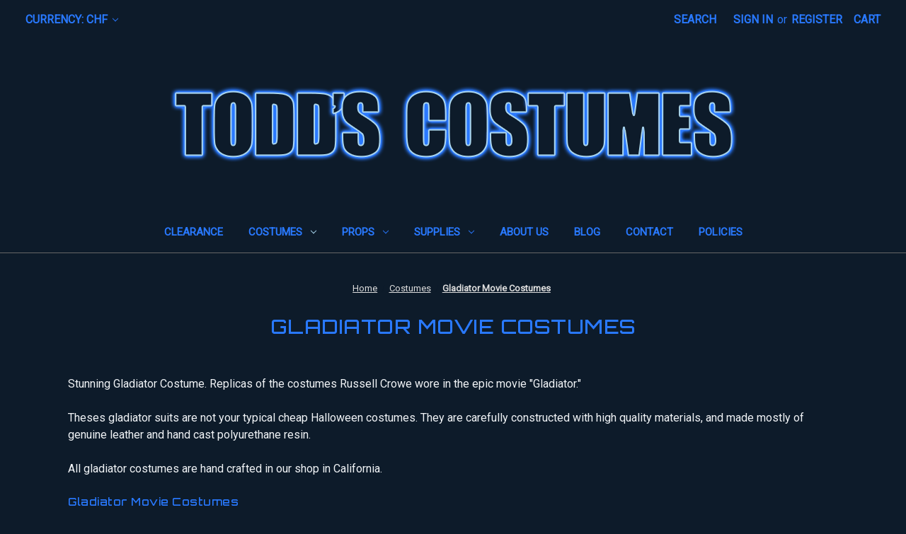

--- FILE ---
content_type: text/html; charset=UTF-8
request_url: https://toddscostumes.com/Halloween-costumes-for-men-fancy-dress-costume-for-women/movie-costumes-gladiator/?setCurrencyId=9&page=1
body_size: 18683
content:


<!DOCTYPE html>
<html class="no-js" lang="en">
    <head>
        <title>Roman Gladiator Maximus Decimus Meridius Costume</title>
        <link rel="dns-prefetch preconnect" href="https://cdn11.bigcommerce.com/s-ddfc2" crossorigin><link rel="dns-prefetch preconnect" href="https://fonts.googleapis.com/" crossorigin><link rel="dns-prefetch preconnect" href="https://fonts.gstatic.com/" crossorigin>
        <meta name="keywords" content="Russell Crowe Costume, Gladiator costumes, Roman soldier costume, Maximus Decimus Meridius, "><meta name="description" content="General Maximus Decimus Meridius replaca gladiator costumes from the epic battles fought by Russell Crowe in the movie &quot;Gladiator.&quot;"><link rel='canonical' href='https://toddscostumes.com/Halloween-costumes-for-men-fancy-dress-costume-for-women/movie-costumes-gladiator/' /><meta name='platform' content='bigcommerce.stencil' />
        
                <link rel="next" href="https://toddscostumes.com/Halloween-costumes-for-men-fancy-dress-costume-for-women/movie-costumes-gladiator/?setCurrencyId=9&page=2">


        <link href="https://cdn11.bigcommerce.com/s-ddfc2/product_images/favicon.ico" rel="shortcut icon">
        <meta name="viewport" content="width=device-width, initial-scale=1">

        <script nonce="">
            document.documentElement.className = document.documentElement.className.replace('no-js', 'js');
        </script>

        <script nonce="">
    function browserSupportsAllFeatures() {
        return window.Promise
            && window.fetch
            && window.URL
            && window.URLSearchParams
            && window.WeakMap
            // object-fit support
            && ('objectFit' in document.documentElement.style);
    }

    function loadScript(src) {
        var js = document.createElement('script');
        js.src = src;
        js.onerror = function () {
            console.error('Failed to load polyfill script ' + src);
        };
        document.head.appendChild(js);
    }

    if (!browserSupportsAllFeatures()) {
        loadScript('https://cdn11.bigcommerce.com/s-ddfc2/stencil/8943c9b0-2d18-013e-f932-7adb2d017c28/e/d5926030-5209-013e-cf1a-2a0cfa622bb2/dist/theme-bundle.polyfills.js');
    }
</script>
        <script nonce="">window.consentManagerTranslations = `{"locale":"en","locales":{"consent_manager.data_collection_warning":"en","consent_manager.accept_all_cookies":"en","consent_manager.gdpr_settings":"en","consent_manager.data_collection_preferences":"en","consent_manager.manage_data_collection_preferences":"en","consent_manager.use_data_by_cookies":"en","consent_manager.data_categories_table":"en","consent_manager.allow":"en","consent_manager.accept":"en","consent_manager.deny":"en","consent_manager.dismiss":"en","consent_manager.reject_all":"en","consent_manager.category":"en","consent_manager.purpose":"en","consent_manager.functional_category":"en","consent_manager.functional_purpose":"en","consent_manager.analytics_category":"en","consent_manager.analytics_purpose":"en","consent_manager.targeting_category":"en","consent_manager.advertising_category":"en","consent_manager.advertising_purpose":"en","consent_manager.essential_category":"en","consent_manager.esential_purpose":"en","consent_manager.yes":"en","consent_manager.no":"en","consent_manager.not_available":"en","consent_manager.cancel":"en","consent_manager.save":"en","consent_manager.back_to_preferences":"en","consent_manager.close_without_changes":"en","consent_manager.unsaved_changes":"en","consent_manager.by_using":"en","consent_manager.agree_on_data_collection":"en","consent_manager.change_preferences":"en","consent_manager.cancel_dialog_title":"en","consent_manager.privacy_policy":"en","consent_manager.allow_category_tracking":"en","consent_manager.disallow_category_tracking":"en"},"translations":{"consent_manager.data_collection_warning":"We use cookies (and other similar technologies) to collect data to improve your shopping experience.","consent_manager.accept_all_cookies":"Accept All Cookies","consent_manager.gdpr_settings":"Settings","consent_manager.data_collection_preferences":"Website Data Collection Preferences","consent_manager.manage_data_collection_preferences":"Manage Website Data Collection Preferences","consent_manager.use_data_by_cookies":" uses data collected by cookies and JavaScript libraries to improve your shopping experience.","consent_manager.data_categories_table":"The table below outlines how we use this data by category. To opt out of a category of data collection, select 'No' and save your preferences.","consent_manager.allow":"Allow","consent_manager.accept":"Accept","consent_manager.deny":"Deny","consent_manager.dismiss":"Dismiss","consent_manager.reject_all":"Reject all","consent_manager.category":"Category","consent_manager.purpose":"Purpose","consent_manager.functional_category":"Functional","consent_manager.functional_purpose":"Enables enhanced functionality, such as videos and live chat. If you do not allow these, then some or all of these functions may not work properly.","consent_manager.analytics_category":"Analytics","consent_manager.analytics_purpose":"Provide statistical information on site usage, e.g., web analytics so we can improve this website over time.","consent_manager.targeting_category":"Targeting","consent_manager.advertising_category":"Advertising","consent_manager.advertising_purpose":"Used to create profiles or personalize content to enhance your shopping experience.","consent_manager.essential_category":"Essential","consent_manager.esential_purpose":"Essential for the site and any requested services to work, but do not perform any additional or secondary function.","consent_manager.yes":"Yes","consent_manager.no":"No","consent_manager.not_available":"N/A","consent_manager.cancel":"Cancel","consent_manager.save":"Save","consent_manager.back_to_preferences":"Back to Preferences","consent_manager.close_without_changes":"You have unsaved changes to your data collection preferences. Are you sure you want to close without saving?","consent_manager.unsaved_changes":"You have unsaved changes","consent_manager.by_using":"By using our website, you're agreeing to our","consent_manager.agree_on_data_collection":"By using our website, you're agreeing to the collection of data as described in our ","consent_manager.change_preferences":"You can change your preferences at any time","consent_manager.cancel_dialog_title":"Are you sure you want to cancel?","consent_manager.privacy_policy":"Privacy Policy","consent_manager.allow_category_tracking":"Allow [CATEGORY_NAME] tracking","consent_manager.disallow_category_tracking":"Disallow [CATEGORY_NAME] tracking"}}`;</script>

        <script nonce="">
            window.lazySizesConfig = window.lazySizesConfig || {};
            window.lazySizesConfig.loadMode = 1;
        </script>
        <script nonce="" async src="https://cdn11.bigcommerce.com/s-ddfc2/stencil/8943c9b0-2d18-013e-f932-7adb2d017c28/e/d5926030-5209-013e-cf1a-2a0cfa622bb2/dist/theme-bundle.head_async.js"></script>
        
        <link href="https://fonts.googleapis.com/css?family=Montserrat:700%7CSource+Sans+Pro:400%7CRoboto:400&display=block" rel="stylesheet">
        
        <script nonce="" async src="https://cdn11.bigcommerce.com/s-ddfc2/stencil/8943c9b0-2d18-013e-f932-7adb2d017c28/e/d5926030-5209-013e-cf1a-2a0cfa622bb2/dist/theme-bundle.font.js"></script>

        <link data-stencil-stylesheet href="https://cdn11.bigcommerce.com/s-ddfc2/stencil/8943c9b0-2d18-013e-f932-7adb2d017c28/e/d5926030-5209-013e-cf1a-2a0cfa622bb2/css/theme-c311afd0-cd65-013e-e584-4ea0a5dcd80a.css" rel="stylesheet">

        <!-- Start Tracking Code for analytics_googleanalytics -->

<!-- Global site tag (gtag.js) - Google Analytics -->
<script async src="https://www.googletagmanager.com/gtag/js?id=UA-25642759-1"></script>
<script>
  window.dataLayer = window.dataLayer || [];
  function gtag(){dataLayer.push(arguments);}
  gtag('js', new Date());

  gtag('config', 'UA-25642759-1');
  gtag('config', 'UA-25642759-2');
</script>


<!-- End Tracking Code for analytics_googleanalytics -->


<script type="text/javascript" src="https://checkout-sdk.bigcommerce.com/v1/loader.js" defer></script>
<script type="text/javascript">
var BCData = {};
</script>
<script src='https://fonts.googleapis.com/css2?family=Orbitron:wght@400;500;700&display=swap' defer  ></script>
<script nonce="">
(function () {
    var xmlHttp = new XMLHttpRequest();

    xmlHttp.open('POST', 'https://bes.gcp.data.bigcommerce.com/nobot');
    xmlHttp.setRequestHeader('Content-Type', 'application/json');
    xmlHttp.send('{"store_id":"144216","timezone_offset":"-7.0","timestamp":"2026-01-23T01:01:54.99657300Z","visit_id":"fef8de76-8968-4671-8aa7-e635e642fb9c","channel_id":1}');
})();
</script>

    </head>
    <body>
        <svg data-src="https://cdn11.bigcommerce.com/s-ddfc2/stencil/8943c9b0-2d18-013e-f932-7adb2d017c28/e/d5926030-5209-013e-cf1a-2a0cfa622bb2/img/icon-sprite.svg" class="icons-svg-sprite"></svg>

        <a href="#main-content" class="skip-to-main-link">Skip to main content</a>
<header class="header" role="banner">
    <a href="#" class="mobileMenu-toggle" data-mobile-menu-toggle="menu">
        <span class="mobileMenu-toggleIcon">Toggle menu</span>
    </a>
    <nav class="navUser">
        <ul class="navUser-section">
    <li class="navUser-item">
        <a class="navUser-action navUser-action--currencySelector has-dropdown"
           href="#"
           data-dropdown="currencySelection"
           aria-controls="currencySelection"
           aria-expanded="false"
        >
            Currency: CHF
            <i class="icon" aria-hidden="true">
                <svg>
                    <use href="#icon-chevron-down" />
                </svg>
            </i>
        </a>
        <ul class="dropdown-menu" id="currencySelection" data-dropdown-content aria-hidden="true" tabindex="-1">
            <li class="dropdown-menu-item">
                <a href="https://toddscostumes.com/Halloween-costumes-for-men-fancy-dress-costume-for-women/movie-costumes-gladiator/?setCurrencyId=1"
                   data-currency-code="USD"
                   data-cart-currency-switch-url="https://toddscostumes.com/cart/change-currency"
                   data-warning="Promotions and gift certificates that don&#x27;t apply to the new currency will be removed from your cart. Are you sure you want to continue?"
                >
                    US Dollar
                </a>
            </li>
            <li class="dropdown-menu-item">
                <a href="https://toddscostumes.com/Halloween-costumes-for-men-fancy-dress-costume-for-women/movie-costumes-gladiator/?setCurrencyId=2"
                   data-currency-code="GBP"
                   data-cart-currency-switch-url="https://toddscostumes.com/cart/change-currency"
                   data-warning="Promotions and gift certificates that don&#x27;t apply to the new currency will be removed from your cart. Are you sure you want to continue?"
                >
                    British Pounds
                </a>
            </li>
            <li class="dropdown-menu-item">
                <a href="https://toddscostumes.com/Halloween-costumes-for-men-fancy-dress-costume-for-women/movie-costumes-gladiator/?setCurrencyId=3"
                   data-currency-code="AUD"
                   data-cart-currency-switch-url="https://toddscostumes.com/cart/change-currency"
                   data-warning="Promotions and gift certificates that don&#x27;t apply to the new currency will be removed from your cart. Are you sure you want to continue?"
                >
                    Australian Dollar
                </a>
            </li>
            <li class="dropdown-menu-item">
                <a href="https://toddscostumes.com/Halloween-costumes-for-men-fancy-dress-costume-for-women/movie-costumes-gladiator/?setCurrencyId=4"
                   data-currency-code="EUR"
                   data-cart-currency-switch-url="https://toddscostumes.com/cart/change-currency"
                   data-warning="Promotions and gift certificates that don&#x27;t apply to the new currency will be removed from your cart. Are you sure you want to continue?"
                >
                    Euro
                </a>
            </li>
            <li class="dropdown-menu-item">
                <a href="https://toddscostumes.com/Halloween-costumes-for-men-fancy-dress-costume-for-women/movie-costumes-gladiator/?setCurrencyId=5"
                   data-currency-code="CAD"
                   data-cart-currency-switch-url="https://toddscostumes.com/cart/change-currency"
                   data-warning="Promotions and gift certificates that don&#x27;t apply to the new currency will be removed from your cart. Are you sure you want to continue?"
                >
                    Canadian Dollar
                </a>
            </li>
            <li class="dropdown-menu-item">
                <a href="https://toddscostumes.com/Halloween-costumes-for-men-fancy-dress-costume-for-women/movie-costumes-gladiator/?setCurrencyId=6"
                   data-currency-code="SGD"
                   data-cart-currency-switch-url="https://toddscostumes.com/cart/change-currency"
                   data-warning="Promotions and gift certificates that don&#x27;t apply to the new currency will be removed from your cart. Are you sure you want to continue?"
                >
                    Singapore Dollar
                </a>
            </li>
            <li class="dropdown-menu-item">
                <a href="https://toddscostumes.com/Halloween-costumes-for-men-fancy-dress-costume-for-women/movie-costumes-gladiator/?setCurrencyId=7"
                   data-currency-code="JPY"
                   data-cart-currency-switch-url="https://toddscostumes.com/cart/change-currency"
                   data-warning="Promotions and gift certificates that don&#x27;t apply to the new currency will be removed from your cart. Are you sure you want to continue?"
                >
                    Japanese Yen
                </a>
            </li>
            <li class="dropdown-menu-item">
                <a href="https://toddscostumes.com/Halloween-costumes-for-men-fancy-dress-costume-for-women/movie-costumes-gladiator/?setCurrencyId=8"
                   data-currency-code="HKD"
                   data-cart-currency-switch-url="https://toddscostumes.com/cart/change-currency"
                   data-warning="Promotions and gift certificates that don&#x27;t apply to the new currency will be removed from your cart. Are you sure you want to continue?"
                >
                    Hong Kong Dollar
                </a>
            </li>
            <li class="dropdown-menu-item">
                <a href="https://toddscostumes.com/Halloween-costumes-for-men-fancy-dress-costume-for-women/movie-costumes-gladiator/?setCurrencyId=9"
                   data-currency-code="CHF"
                   data-cart-currency-switch-url="https://toddscostumes.com/cart/change-currency"
                   data-warning="Promotions and gift certificates that don&#x27;t apply to the new currency will be removed from your cart. Are you sure you want to continue?"
                >
                    <strong>Swiss Franc</strong>
                </a>
            </li>
        </ul>
    </li>
</ul>


    <ul class="navUser-section navUser-section--alt">
        <li class="navUser-item">
            <a class="navUser-action navUser-item--compare"
               href="/compare"
               data-compare-nav
               aria-label="Compare"
            >
                Compare <span class="countPill countPill--positive countPill--alt"></span>
            </a>
        </li>
        <li class="navUser-item">
            <button class="navUser-action navUser-action--quickSearch"
               type="button"
               id="quick-search-expand"
               data-search="quickSearch"
               aria-controls="quickSearch"
               aria-label="Search"
            >
                Search
            </button>
        </li>
        <li class="navUser-item navUser-item--account">
                <a class="navUser-action"
                   href="/login.php"
                   aria-label="Sign in"
                >
                    Sign in
                </a>
                    <span class="navUser-or">or</span>
                    <a class="navUser-action"
                       href="/login.php?action&#x3D;create_account"
                       aria-label="Register"
                    >
                        Register
                    </a>
        </li>
        <li class="navUser-item navUser-item--cart">
            <a class="navUser-action"
               data-cart-preview
               data-dropdown="cart-preview-dropdown"
               data-options="align:right"
               href="/cart.php"
               aria-label="Cart with 0 items"
            >
                <span class="navUser-item-cartLabel">Cart</span>
                <span class="countPill cart-quantity"></span>
            </a>

            <div class="dropdown-menu" id="cart-preview-dropdown" data-dropdown-content aria-hidden="true"></div>
        </li>
    </ul>
    <div class="dropdown dropdown--quickSearch" id="quickSearch" aria-hidden="true" data-prevent-quick-search-close>
        <div class="container">
    <form class="form" data-url="/search.php" data-quick-search-form>
        <fieldset class="form-fieldset">
            <div class="form-field">
                <label class="is-srOnly" for="nav-quick-search">Search</label>
                <input class="form-input"
                       data-search-quick
                       name="nav-quick-search"
                       id="nav-quick-search"
                       data-error-message="Search field cannot be empty."
                       placeholder="Search the store"
                       autocomplete="off"
                >
            </div>
        </fieldset>
    </form>
    <section class="quickSearchResults" data-bind="html: results"></section>
    <p role="status"
       aria-live="polite"
       class="aria-description--hidden"
       data-search-aria-message-predefined-text="product results for"
    ></p>
</div>
    </div>
</nav>

        <div class="header-logo header-logo--center">
            <a href="https://toddscostumes.com/" class="header-logo__link" data-header-logo-link>
        <img class="header-logo-image-unknown-size"
             src="https://cdn11.bigcommerce.com/s-ddfc2/images/stencil/original/new_website_logo_2025_1754178721__53088.original.png"
             alt="Todd&#x27;s Costumes "
             title="Todd&#x27;s Costumes ">
</a>
        </div>
    <div class="navPages-container" id="menu" data-menu>
        <nav class="navPages">
    <div class="navPages-quickSearch">
        <div class="container">
    <form class="form" data-url="/search.php" data-quick-search-form>
        <fieldset class="form-fieldset">
            <div class="form-field">
                <label class="is-srOnly" for="nav-menu-quick-search">Search</label>
                <input class="form-input"
                       data-search-quick
                       name="nav-menu-quick-search"
                       id="nav-menu-quick-search"
                       data-error-message="Search field cannot be empty."
                       placeholder="Search the store"
                       autocomplete="off"
                >
            </div>
        </fieldset>
    </form>
    <section class="quickSearchResults" data-bind="html: results"></section>
    <p role="status"
       aria-live="polite"
       class="aria-description--hidden"
       data-search-aria-message-predefined-text="product results for"
    ></p>
</div>
    </div>
    <ul class="navPages-list">
            <li class="navPages-item">
                <a class="navPages-action"
   href="https://toddscostumes.com/clearance/"
   aria-label="Clearance"
>
    Clearance
</a>
            </li>
            <li class="navPages-item">
                <a class="navPages-action has-subMenu activePage"
   href="https://toddscostumes.com/Halloween-costumes-for-men-fancy-dress-costume-for-women/"
   data-collapsible="navPages-68"
>
    Costumes
    <i class="icon navPages-action-moreIcon" aria-hidden="true">
        <svg><use href="#icon-chevron-down" /></svg>
    </i>
</a>
<div class="navPage-subMenu" id="navPages-68" aria-hidden="true" tabindex="-1">
    <ul class="navPage-subMenu-list">
        <li class="navPage-subMenu-item">
            <a class="navPage-subMenu-action navPages-action"
               href="https://toddscostumes.com/Halloween-costumes-for-men-fancy-dress-costume-for-women/"
               aria-label="All Costumes"
            >
                All Costumes
            </a>
        </li>
            <li class="navPage-subMenu-item">
                    <a class="navPage-subMenu-action navPages-action has-subMenu"
                       href="https://toddscostumes.com/costumes/star-wars-costumes/"
                       aria-label="Star Wars Costumes"
                    >
                        Star Wars Costumes
                        <span class="collapsible-icon-wrapper"
                            data-collapsible="navPages-83"
                            data-collapsible-disabled-breakpoint="medium"
                            data-collapsible-disabled-state="open"
                            data-collapsible-enabled-state="closed"
                        >
                            <i class="icon navPages-action-moreIcon" aria-hidden="true">
                                <svg><use href="#icon-chevron-down" /></svg>
                            </i>
                        </span>
                    </a>
                    <ul class="navPage-childList" id="navPages-83">
                        <li class="navPage-childList-item">
                            <a class="navPage-childList-action navPages-action"
                               href="https://toddscostumes.com/costumes/star-wars-costumes/darth-vader-costume/"
                               aria-label="Darth Vader Costume"
                            >
                                Darth Vader Costume
                            </a>
                        </li>
                        <li class="navPage-childList-item">
                            <a class="navPage-childList-action navPages-action"
                               href="https://toddscostumes.com/costumes/star-wars-costumes/han-solo-costume/"
                               aria-label="Han Solo Costume"
                            >
                                Han Solo Costume
                            </a>
                        </li>
                    </ul>
            </li>
            <li class="navPage-subMenu-item">
                    <a class="navPage-subMenu-action navPages-action"
                       href="https://toddscostumes.com/Halloween-costumes-for-men-fancy-dress-costume-for-women/the-mummy-rick-oconnell-costume/"
                       aria-label="The Mummy &quot;Rick O&#x27;Connell&quot; Costume"
                    >
                        The Mummy &quot;Rick O&#x27;Connell&quot; Costume
                    </a>
            </li>
            <li class="navPage-subMenu-item">
                    <a class="navPage-subMenu-action navPages-action has-subMenu activePage"
                       href="https://toddscostumes.com/Halloween-costumes-for-men-fancy-dress-costume-for-women/movie-costumes-gladiator/"
                       aria-label="Gladiator Movie Costumes"
                    >
                        Gladiator Movie Costumes
                        <span class="collapsible-icon-wrapper"
                            data-collapsible="navPages-42"
                            data-collapsible-disabled-breakpoint="medium"
                            data-collapsible-disabled-state="open"
                            data-collapsible-enabled-state="closed"
                        >
                            <i class="icon navPages-action-moreIcon" aria-hidden="true">
                                <svg><use href="#icon-chevron-down" /></svg>
                            </i>
                        </span>
                    </a>
                    <ul class="navPage-childList" id="navPages-42">
                        <li class="navPage-childList-item">
                            <a class="navPage-childList-action navPages-action"
                               href="https://toddscostumes.com/costumes/movie-costumes-gladiator/maximus-gladiator-costume-carthage/"
                               aria-label="Maximus Gladiator Costume, Carthage"
                            >
                                Maximus Gladiator Costume, Carthage
                            </a>
                        </li>
                        <li class="navPage-childList-item">
                            <a class="navPage-childList-action navPages-action"
                               href="https://toddscostumes.com/costumes/movie-costumes-gladiator/maximus-gladiator-costume-germania/"
                               aria-label="Maximus Gladiator Costume, Germania"
                            >
                                Maximus Gladiator Costume, Germania
                            </a>
                        </li>
                        <li class="navPage-childList-item">
                            <a class="navPage-childList-action navPages-action"
                               href="https://toddscostumes.com/costumes/movie-costumes-gladiator/maximus-gladiator-costume-morocco/"
                               aria-label="Maximus Gladiator Costume, Morocco"
                            >
                                Maximus Gladiator Costume, Morocco
                            </a>
                        </li>
                        <li class="navPage-childList-item">
                            <a class="navPage-childList-action navPages-action"
                               href="https://toddscostumes.com/costumes/movie-costumes-gladiator/maximus-gladiator-costume-finale/"
                               aria-label="Maximus Gladiator Costume, Finale"
                            >
                                Maximus Gladiator Costume, Finale
                            </a>
                        </li>
                        <li class="navPage-childList-item">
                            <a class="navPage-childList-action navPages-action"
                               href="https://toddscostumes.com/costumes/movie-costumes-gladiator/maximus-gladiator-costume-tigris/"
                               aria-label="Maximus Gladiator Costume, Tigris"
                            >
                                Maximus Gladiator Costume, Tigris
                            </a>
                        </li>
                        <li class="navPage-childList-item">
                            <a class="navPage-childList-action navPages-action"
                               href="https://toddscostumes.com/costumes/movie-costumes-gladiator/maximus-gladiator-costume-zucchabar/"
                               aria-label="Maximus Gladiator Costume, Zucchabar"
                            >
                                Maximus Gladiator Costume, Zucchabar
                            </a>
                        </li>
                    </ul>
            </li>
            <li class="navPage-subMenu-item">
                    <a class="navPage-subMenu-action navPages-action"
                       href="https://toddscostumes.com/Halloween-costumes-for-men-fancy-dress-costume-for-women/movie-costumes-indiana-jones-costume/"
                       aria-label="Indiana Jones Costume"
                    >
                        Indiana Jones Costume
                    </a>
            </li>
            <li class="navPage-subMenu-item">
                    <a class="navPage-subMenu-action navPages-action has-subMenu"
                       href="https://toddscostumes.com/Halloween-costumes-for-men-fancy-dress-costume-for-women/xena-warrior-princess-costumes/"
                       aria-label="Xena Warrior Princess Costumes"
                    >
                        Xena Warrior Princess Costumes
                        <span class="collapsible-icon-wrapper"
                            data-collapsible="navPages-41"
                            data-collapsible-disabled-breakpoint="medium"
                            data-collapsible-disabled-state="open"
                            data-collapsible-enabled-state="closed"
                        >
                            <i class="icon navPages-action-moreIcon" aria-hidden="true">
                                <svg><use href="#icon-chevron-down" /></svg>
                            </i>
                        </span>
                    </a>
                    <ul class="navPage-childList" id="navPages-41">
                        <li class="navPage-childList-item">
                            <a class="navPage-childList-action navPages-action"
                               href="https://toddscostumes.com/costumes/xena-warrior-princess-costumes/xena-costume/"
                               aria-label="Xena Costume"
                            >
                                Xena Costume
                            </a>
                        </li>
                        <li class="navPage-childList-item">
                            <a class="navPage-childList-action navPages-action"
                               href="https://toddscostumes.com/costumes/xena-warrior-princess-costumes/callisto-costume/"
                               aria-label="Callisto Costume"
                            >
                                Callisto Costume
                            </a>
                        </li>
                        <li class="navPage-childList-item">
                            <a class="navPage-childList-action navPages-action"
                               href="https://toddscostumes.com/costumes/xena-warrior-princess-costumes/gabrielle-costume/"
                               aria-label="Gabrielle Costume"
                            >
                                Gabrielle Costume
                            </a>
                        </li>
                    </ul>
            </li>
            <li class="navPage-subMenu-item">
                    <a class="navPage-subMenu-action navPages-action"
                       href="https://toddscostumes.com/Halloween-costumes-for-men-fancy-dress-costume-for-women/hercules-costume/"
                       aria-label="Hercules Costume"
                    >
                        Hercules Costume
                    </a>
            </li>
    </ul>
</div>
            </li>
            <li class="navPages-item">
                <a class="navPages-action has-subMenu"
   href="https://toddscostumes.com/props-and-accessories/"
   data-collapsible="navPages-78"
>
    Props
    <i class="icon navPages-action-moreIcon" aria-hidden="true">
        <svg><use href="#icon-chevron-down" /></svg>
    </i>
</a>
<div class="navPage-subMenu" id="navPages-78" aria-hidden="true" tabindex="-1">
    <ul class="navPage-subMenu-list">
        <li class="navPage-subMenu-item">
            <a class="navPage-subMenu-action navPages-action"
               href="https://toddscostumes.com/props-and-accessories/"
               aria-label="All Props"
            >
                All Props
            </a>
        </li>
            <li class="navPage-subMenu-item">
                    <a class="navPage-subMenu-action navPages-action has-subMenu"
                       href="https://toddscostumes.com/props-and-accessories/star-wars-accessories/"
                       aria-label="Star Wars Props"
                    >
                        Star Wars Props
                        <span class="collapsible-icon-wrapper"
                            data-collapsible="navPages-80"
                            data-collapsible-disabled-breakpoint="medium"
                            data-collapsible-disabled-state="open"
                            data-collapsible-enabled-state="closed"
                        >
                            <i class="icon navPages-action-moreIcon" aria-hidden="true">
                                <svg><use href="#icon-chevron-down" /></svg>
                            </i>
                        </span>
                    </a>
                    <ul class="navPage-childList" id="navPages-80">
                        <li class="navPage-childList-item">
                            <a class="navPage-childList-action navPages-action"
                               href="https://toddscostumes.com/costume-supplies/star-wars-prop-builders-supplies/"
                               aria-label="Star Wars Prop Builder&#x27;s Supplies"
                            >
                                Star Wars Prop Builder&#x27;s Supplies
                            </a>
                        </li>
                    </ul>
            </li>
            <li class="navPage-subMenu-item">
                    <a class="navPage-subMenu-action navPages-action"
                       href="https://toddscostumes.com/costumes/xena-warrior-princess-costumes/weapons-and-accessories/"
                       aria-label="Xena Props"
                    >
                        Xena Props
                    </a>
            </li>
            <li class="navPage-subMenu-item">
                    <a class="navPage-subMenu-action navPages-action"
                       href="https://toddscostumes.com/costumes/movie-costumes-gladiator/gladiator-costume-weapons-and-accessories/"
                       aria-label="Gladiator Props"
                    >
                        Gladiator Props
                    </a>
            </li>
            <li class="navPage-subMenu-item">
                    <a class="navPage-subMenu-action navPages-action"
                       href="https://toddscostumes.com/costumes/movie-costumes-indiana-jones-costume/indiana-jones-props/"
                       aria-label="Indiana Jones Props "
                    >
                        Indiana Jones Props 
                    </a>
            </li>
    </ul>
</div>
            </li>
            <li class="navPages-item">
                <a class="navPages-action has-subMenu"
   href="https://toddscostumes.com/costume-supplies/"
   data-collapsible="navPages-39"
>
    Supplies
    <i class="icon navPages-action-moreIcon" aria-hidden="true">
        <svg><use href="#icon-chevron-down" /></svg>
    </i>
</a>
<div class="navPage-subMenu" id="navPages-39" aria-hidden="true" tabindex="-1">
    <ul class="navPage-subMenu-list">
        <li class="navPage-subMenu-item">
            <a class="navPage-subMenu-action navPages-action"
               href="https://toddscostumes.com/costume-supplies/"
               aria-label="All Supplies"
            >
                All Supplies
            </a>
        </li>
            <li class="navPage-subMenu-item">
                    <a class="navPage-subMenu-action navPages-action"
                       href="https://toddscostumes.com/costume-supplies/boot-accessories/"
                       aria-label="Boot Accessories "
                    >
                        Boot Accessories 
                    </a>
            </li>
            <li class="navPage-subMenu-item">
                    <a class="navPage-subMenu-action navPages-action"
                       href="https://toddscostumes.com/costume-supplies/hat-accassories/"
                       aria-label="Hat Accessories"
                    >
                        Hat Accessories
                    </a>
            </li>
            <li class="navPage-subMenu-item">
                    <a class="navPage-subMenu-action navPages-action"
                       href="https://toddscostumes.com/supplies/star-wars-diy/"
                       aria-label="Star Wars DIY"
                    >
                        Star Wars DIY
                    </a>
            </li>
            <li class="navPage-subMenu-item">
                    <a class="navPage-subMenu-action navPages-action"
                       href="https://toddscostumes.com/costume-supplies/rings-and-rivets/"
                       aria-label="Rings and Rivets"
                    >
                        Rings and Rivets
                    </a>
            </li>
    </ul>
</div>
            </li>
                 <li class="navPages-item navPages-item-page">
                     <a class="navPages-action"
                        href="https://toddscostumes.com/about-us/"
                        aria-label="About Us"
                     >
                         About Us
                     </a>
                 </li>
                 <li class="navPages-item navPages-item-page">
                     <a class="navPages-action"
                        href="https://toddscostumes.com/blog/"
                        aria-label="Blog"
                     >
                         Blog
                     </a>
                 </li>
                 <li class="navPages-item navPages-item-page">
                     <a class="navPages-action"
                        href="https://toddscostumes.com/contact-us/"
                        aria-label="Contact"
                     >
                         Contact
                     </a>
                 </li>
                 <li class="navPages-item navPages-item-page">
                     <a class="navPages-action"
                        href="https://toddscostumes.com/store-policies/"
                        aria-label="Policies"
                     >
                         Policies
                     </a>
                 </li>
    </ul>
    <ul class="navPages-list navPages-list--user">
            <li class="navPages-item">
                <a class="navPages-action has-subMenu"
                   href="#"
                   data-collapsible="navPages-currency"
                   aria-controls="navPages-currency"
                   aria-expanded="false"
                   aria-label="Currency: CHF"
                >
                    Currency: CHF
                    <i class="icon navPages-action-moreIcon" aria-hidden="true">
                        <svg>
                            <use href="#icon-chevron-down"></use>
                        </svg>
                    </i>
                </a>
                <div class="navPage-subMenu" id="navPages-currency" aria-hidden="true" tabindex="-1">
                    <ul class="navPage-subMenu-list">
                        <li class="navPage-subMenu-item">
                            <a class="navPage-subMenu-action navPages-action"
                               href="https://toddscostumes.com/Halloween-costumes-for-men-fancy-dress-costume-for-women/movie-costumes-gladiator/?setCurrencyId=1"
                               aria-label="US Dollar"
                               data-currency-code="USD"
                               data-cart-currency-switch-url="https://toddscostumes.com/cart/change-currency"
                               data-warning="Promotions and gift certificates that don&#x27;t apply to the new currency will be removed from your cart. Are you sure you want to continue?"
                            >
                                    US Dollar
                            </a>
                        </li>
                        <li class="navPage-subMenu-item">
                            <a class="navPage-subMenu-action navPages-action"
                               href="https://toddscostumes.com/Halloween-costumes-for-men-fancy-dress-costume-for-women/movie-costumes-gladiator/?setCurrencyId=2"
                               aria-label="British Pounds"
                               data-currency-code="GBP"
                               data-cart-currency-switch-url="https://toddscostumes.com/cart/change-currency"
                               data-warning="Promotions and gift certificates that don&#x27;t apply to the new currency will be removed from your cart. Are you sure you want to continue?"
                            >
                                    British Pounds
                            </a>
                        </li>
                        <li class="navPage-subMenu-item">
                            <a class="navPage-subMenu-action navPages-action"
                               href="https://toddscostumes.com/Halloween-costumes-for-men-fancy-dress-costume-for-women/movie-costumes-gladiator/?setCurrencyId=3"
                               aria-label="Australian Dollar"
                               data-currency-code="AUD"
                               data-cart-currency-switch-url="https://toddscostumes.com/cart/change-currency"
                               data-warning="Promotions and gift certificates that don&#x27;t apply to the new currency will be removed from your cart. Are you sure you want to continue?"
                            >
                                    Australian Dollar
                            </a>
                        </li>
                        <li class="navPage-subMenu-item">
                            <a class="navPage-subMenu-action navPages-action"
                               href="https://toddscostumes.com/Halloween-costumes-for-men-fancy-dress-costume-for-women/movie-costumes-gladiator/?setCurrencyId=4"
                               aria-label="Euro"
                               data-currency-code="EUR"
                               data-cart-currency-switch-url="https://toddscostumes.com/cart/change-currency"
                               data-warning="Promotions and gift certificates that don&#x27;t apply to the new currency will be removed from your cart. Are you sure you want to continue?"
                            >
                                    Euro
                            </a>
                        </li>
                        <li class="navPage-subMenu-item">
                            <a class="navPage-subMenu-action navPages-action"
                               href="https://toddscostumes.com/Halloween-costumes-for-men-fancy-dress-costume-for-women/movie-costumes-gladiator/?setCurrencyId=5"
                               aria-label="Canadian Dollar"
                               data-currency-code="CAD"
                               data-cart-currency-switch-url="https://toddscostumes.com/cart/change-currency"
                               data-warning="Promotions and gift certificates that don&#x27;t apply to the new currency will be removed from your cart. Are you sure you want to continue?"
                            >
                                    Canadian Dollar
                            </a>
                        </li>
                        <li class="navPage-subMenu-item">
                            <a class="navPage-subMenu-action navPages-action"
                               href="https://toddscostumes.com/Halloween-costumes-for-men-fancy-dress-costume-for-women/movie-costumes-gladiator/?setCurrencyId=6"
                               aria-label="Singapore Dollar"
                               data-currency-code="SGD"
                               data-cart-currency-switch-url="https://toddscostumes.com/cart/change-currency"
                               data-warning="Promotions and gift certificates that don&#x27;t apply to the new currency will be removed from your cart. Are you sure you want to continue?"
                            >
                                    Singapore Dollar
                            </a>
                        </li>
                        <li class="navPage-subMenu-item">
                            <a class="navPage-subMenu-action navPages-action"
                               href="https://toddscostumes.com/Halloween-costumes-for-men-fancy-dress-costume-for-women/movie-costumes-gladiator/?setCurrencyId=7"
                               aria-label="Japanese Yen"
                               data-currency-code="JPY"
                               data-cart-currency-switch-url="https://toddscostumes.com/cart/change-currency"
                               data-warning="Promotions and gift certificates that don&#x27;t apply to the new currency will be removed from your cart. Are you sure you want to continue?"
                            >
                                    Japanese Yen
                            </a>
                        </li>
                        <li class="navPage-subMenu-item">
                            <a class="navPage-subMenu-action navPages-action"
                               href="https://toddscostumes.com/Halloween-costumes-for-men-fancy-dress-costume-for-women/movie-costumes-gladiator/?setCurrencyId=8"
                               aria-label="Hong Kong Dollar"
                               data-currency-code="HKD"
                               data-cart-currency-switch-url="https://toddscostumes.com/cart/change-currency"
                               data-warning="Promotions and gift certificates that don&#x27;t apply to the new currency will be removed from your cart. Are you sure you want to continue?"
                            >
                                    Hong Kong Dollar
                            </a>
                        </li>
                        <li class="navPage-subMenu-item">
                            <a class="navPage-subMenu-action navPages-action"
                               href="https://toddscostumes.com/Halloween-costumes-for-men-fancy-dress-costume-for-women/movie-costumes-gladiator/?setCurrencyId=9"
                               aria-label="Swiss Franc"
                               data-currency-code="CHF"
                               data-cart-currency-switch-url="https://toddscostumes.com/cart/change-currency"
                               data-warning="Promotions and gift certificates that don&#x27;t apply to the new currency will be removed from your cart. Are you sure you want to continue?"
                            >
                                    <strong>Swiss Franc</strong>
                            </a>
                        </li>
                    </ul>
                </div>
            </li>
            <li class="navPages-item">
                <a class="navPages-action"
                   href="/login.php"
                   aria-label="Sign in"
                >
                    Sign in
                </a>
                    or
                    <a class="navPages-action"
                       href="/login.php?action&#x3D;create_account"
                       aria-label="Register"
                    >
                        Register
                    </a>
            </li>
    </ul>
</nav>
    </div>
    <div data-content-region="header_navigation_bottom--global"><div data-layout-id="d2d6bcb8-0957-40bf-adbc-7c5af4311ed5">       <div data-sub-layout-container="0cfeae6c-e677-448f-9af1-3f230228aa2a" data-layout-name="Layout">
    <style data-container-styling="0cfeae6c-e677-448f-9af1-3f230228aa2a">
        [data-sub-layout-container="0cfeae6c-e677-448f-9af1-3f230228aa2a"] {
            box-sizing: border-box;
            display: flex;
            flex-wrap: wrap;
            z-index: 0;
            position: relative;
            height: ;
            padding-top: 0px;
            padding-right: 0px;
            padding-bottom: 0px;
            padding-left: 0px;
            margin-top: 0px;
            margin-right: 0px;
            margin-bottom: 0px;
            margin-left: 0px;
            border-width: 0px;
            border-style: solid;
            border-color: #333333;
        }

        [data-sub-layout-container="0cfeae6c-e677-448f-9af1-3f230228aa2a"]:after {
            display: block;
            position: absolute;
            top: 0;
            left: 0;
            bottom: 0;
            right: 0;
            background-size: cover;
            z-index: auto;
        }
    </style>

    <div data-sub-layout="73001872-1528-4ead-af6f-897c16e75435">
        <style data-column-styling="73001872-1528-4ead-af6f-897c16e75435">
            [data-sub-layout="73001872-1528-4ead-af6f-897c16e75435"] {
                display: flex;
                flex-direction: column;
                box-sizing: border-box;
                flex-basis: 100%;
                max-width: 100%;
                z-index: 0;
                position: relative;
                height: ;
                padding-top: 0px;
                padding-right: 10.5px;
                padding-bottom: 0px;
                padding-left: 10.5px;
                margin-top: 0px;
                margin-right: 0px;
                margin-bottom: 0px;
                margin-left: 0px;
                border-width: 0px;
                border-style: solid;
                border-color: #333333;
                justify-content: center;
            }
            [data-sub-layout="73001872-1528-4ead-af6f-897c16e75435"]:after {
                display: block;
                position: absolute;
                top: 0;
                left: 0;
                bottom: 0;
                right: 0;
                background-size: cover;
                z-index: auto;
            }
            @media only screen and (max-width: 700px) {
                [data-sub-layout="73001872-1528-4ead-af6f-897c16e75435"] {
                    flex-basis: 100%;
                    max-width: 100%;
                }
            }
        </style>
    </div>
</div>

</div></div>
</header>
<div data-content-region="header_bottom--global"></div>
<div data-content-region="header_bottom"></div>
        <div class="body" id="main-content" data-currency-code="CHF">
     
    <div class="container">
        
<nav aria-label="Breadcrumb">
    <ol class="breadcrumbs">
                <li class="breadcrumb ">
                    <a class="breadcrumb-label"
                       href="https://toddscostumes.com/"
                       
                    >
                        <span>Home</span>
                    </a>
                </li>
                <li class="breadcrumb ">
                    <a class="breadcrumb-label"
                       href="https://toddscostumes.com/Halloween-costumes-for-men-fancy-dress-costume-for-women/"
                       
                    >
                        <span>Costumes</span>
                    </a>
                </li>
                <li class="breadcrumb is-active">
                    <a class="breadcrumb-label"
                       href="https://toddscostumes.com/Halloween-costumes-for-men-fancy-dress-costume-for-women/movie-costumes-gladiator/"
                       aria-current="page"
                    >
                        <span>Gladiator Movie Costumes</span>
                    </a>
                </li>
    </ol>
</nav>

<script type="application/ld+json"  nonce="">
{
    "@context": "https://schema.org",
    "@type": "BreadcrumbList",
    "itemListElement":
    [
        {
            "@type": "ListItem",
            "position": 1,
            "item": {
                "@id": "https://toddscostumes.com/",
                "name": "Home"
            }
        },
        {
            "@type": "ListItem",
            "position": 2,
            "item": {
                "@id": "https://toddscostumes.com/Halloween-costumes-for-men-fancy-dress-costume-for-women/",
                "name": "Costumes"
            }
        },
        {
            "@type": "ListItem",
            "position": 3,
            "item": {
                "@id": "https://toddscostumes.com/Halloween-costumes-for-men-fancy-dress-costume-for-women/movie-costumes-gladiator/",
                "name": "Gladiator Movie Costumes"
            }
        }
    ]
}
</script>
    <h1 class="page-heading">Gladiator Movie Costumes</h1>
    <div data-content-region="category_below_header"></div>
<p>Stunning Gladiator Costume. Replicas of the costumes Russell Crowe wore in the epic movie "Gladiator."</p>
<p>Theses gladiator suits are not your typical cheap Halloween costumes. They are carefully constructed with high quality materials, and made mostly of genuine leather and hand cast polyurethane resin.</p>
<p>All gladiator costumes are hand crafted in our shop in California.</p>
<div class="page">
        <aside class="page-sidebar" id="faceted-search-container">
            <nav>
        <div class="sidebarBlock">
            <h2 class="sidebarBlock-heading">Gladiator Movie Costumes</h2>
            <ul class="navList">
                <li class="navList-item">
                    <a class="navList-action" href="https://toddscostumes.com/costumes/movie-costumes-gladiator/maximus-gladiator-costume-carthage/" title="Maximus Gladiator Costume, Carthage">Maximus Gladiator Costume, Carthage</a>
                </li>
                <li class="navList-item">
                    <a class="navList-action" href="https://toddscostumes.com/costumes/movie-costumes-gladiator/maximus-gladiator-costume-germania/" title="Maximus Gladiator Costume, Germania">Maximus Gladiator Costume, Germania</a>
                </li>
                <li class="navList-item">
                    <a class="navList-action" href="https://toddscostumes.com/costumes/movie-costumes-gladiator/maximus-gladiator-costume-morocco/" title="Maximus Gladiator Costume, Morocco">Maximus Gladiator Costume, Morocco</a>
                </li>
                <li class="navList-item">
                    <a class="navList-action" href="https://toddscostumes.com/costumes/movie-costumes-gladiator/maximus-gladiator-costume-finale/" title="Maximus Gladiator Costume, Finale">Maximus Gladiator Costume, Finale</a>
                </li>
                <li class="navList-item">
                    <a class="navList-action" href="https://toddscostumes.com/costumes/movie-costumes-gladiator/maximus-gladiator-costume-tigris/" title="Maximus Gladiator Costume, Tigris">Maximus Gladiator Costume, Tigris</a>
                </li>
                <li class="navList-item">
                    <a class="navList-action" href="https://toddscostumes.com/costumes/movie-costumes-gladiator/maximus-gladiator-costume-zucchabar/" title="Maximus Gladiator Costume, Zucchabar">Maximus Gladiator Costume, Zucchabar</a>
                </li>
            </ul>
        </div>

            <div class="sidebarBlock">
        <h2 class="sidebarBlock-heading heading-price" data-shop-by-price>Shop By Price</h2>

        <form id="facet-range-form" class="form" method="get" data-faceted-search-range novalidate>
    <input type="hidden" name="search_query" value="">
    <fieldset class="form-fieldset">
        <div class="form-minMaxRow">
            <div class="form-field">
                <input
                    name="price_min"
                    placeholder="Min."
                    min="0"
                    class="form-input form-input--small"
                    required
                    type="number"
                    value=""
                    aria-label="Min."
                    aria-describedby="min_price_description"
                />
                <span id="min_price_description" class="aria-description--hidden">Enter the minimum price to filter products by</span>
            </div>

            <div class="form-field">
                <input
                    name="price_max"
                    placeholder="Max."
                    min="0"
                    class="form-input form-input--small"
                    required
                    type="number"
                    value=""
                    aria-label="Max."
                    aria-describedby="max_price_description"
                />
                <span id="max_price_description" class="aria-description--hidden">Enter the maximum price to filter products by</span>
            </div>

            <div class="form-field">
                <button class="button button--small" type="submit">
                    Update
                </button>
            </div>
        </div>

        <div class="form-inlineMessage" aria-live="polite" role="alert"></div>
    </fieldset>
</form>

        <div class="reset-filters">
            <a href="https://toddscostumes.com/Halloween-costumes-for-men-fancy-dress-costume-for-women/movie-costumes-gladiator/" class="navList-action reset-btn">Reset</a>
            <span class="reset-message aria-description--hidden">The filter has been reset</span>
        </div>
    </div>
</nav>
        </aside>

    <main class="page-content" id="product-listing-container">
        

    <form class="actionBar" method="get" data-sort-by="product">
    <fieldset class="form-fieldset actionBar-section">
    <div class="form-field">
        <label class="form-label" for="sort">Sort By:</label>
        <select class="form-select form-select--small " name="sort" id="sort" role="listbox">
            <option value="featured" selected>Featured Items</option>
            <option value="newest" >Newest Items</option>
            <option value="bestselling" >Best Selling</option>
            <option value="alphaasc" >A to Z</option>
            <option value="alphadesc" >Z to A</option>
            <option value="avgcustomerreview" >By Review</option>
            <option value="priceasc" >Price: Ascending</option>
            <option value="pricedesc" >Price: Descending</option>
        </select>
    </div>
</fieldset>
</form>

    <div data-list-name="Category: Gladiator Movie Costumes" role="region" aria-label="Filtered products">
            <ul class="productGrid">
    <li class="product">
            <article
    class="card
    "
    data-test="card-420"
    data-event-type="list"
    data-entity-id="420"
    data-position="1"
    data-name="Gladiator Battle of Carthage Cingulum"
    data-product-category="
            Costumes/Gladiator Movie Costumes/Maximus Gladiator Costume, Carthage
    "
    data-product-brand=""
    data-product-price="
            716.22
"
>
    <figure class="card-figure">

        <a href="https://toddscostumes.com/maximus-gladiator-costume-carthage/gladiator-battle-of-carthage-cingulum/"
           class="card-figure__link"
           aria-label="Gladiator Battle of Carthage Cingulum, SFr716.22

"
           data-event-type="product-click"
        >
            <div class="card-img-container">
                <img src="https://cdn11.bigcommerce.com/s-ddfc2/stencil/8943c9b0-2d18-013e-f932-7adb2d017c28/e/d5926030-5209-013e-cf1a-2a0cfa622bb2/img/ProductDefault.gif" alt="Image coming soon"
class="lazyload card-image"

 />
            </div>
        </a>

        <figcaption class="card-figcaption">
            <div class="card-figcaption-body">
                        <button type="button" class="button button--small card-figcaption-button quickview" data-event-type="product-click" data-product-id="420">Quick view</button>
                        <a href="https://toddscostumes.com/cart.php?action&#x3D;add&amp;product_id&#x3D;420" data-event-type="product-click" data-button-type="add-cart" class="button button--small card-figcaption-button">Add to Cart</a>
                        <span class="product-status-message aria-description--hidden">The item has been added</span>
            </div>
        </figcaption>
    </figure>
    <div class="card-body">
            <p class="card-text" data-test-info-type="productRating">
                <span class="rating--small">
                    <span role="img"
      aria-label="Gladiator Battle of Carthage Cingulum rating is 5 of 5"
>
            <span class="icon icon--ratingFull">
                <svg>
                    <use href="#icon-star" />
                </svg>
            </span>
            <span class="icon icon--ratingFull">
                <svg>
                    <use href="#icon-star" />
                </svg>
            </span>
            <span class="icon icon--ratingFull">
                <svg>
                    <use href="#icon-star" />
                </svg>
            </span>
            <span class="icon icon--ratingFull">
                <svg>
                    <use href="#icon-star" />
                </svg>
            </span>
            <span class="icon icon--ratingFull">
                <svg>
                    <use href="#icon-star" />
                </svg>
            </span>
</span>
                </span>
            </p>
        <h3 class="card-title">
            <a aria-label="Gladiator Battle of Carthage Cingulum, SFr716.22

"
               href="https://toddscostumes.com/maximus-gladiator-costume-carthage/gladiator-battle-of-carthage-cingulum/"
               data-event-type="product-click"
            >
                Gladiator Battle of Carthage Cingulum
            </a>
        </h3>

        <div class="card-text" data-test-info-type="price">
                
    <div class="price-section price-section--withTax rrp-price--withTax" style="display: none;">
        <span>
                MSRP:
        </span>
        <span data-product-rrp-with-tax class="price price--rrp">
            
        </span>
    </div>
    <div class="price-section price-section--withTax non-sale-price--withTax" style="display: none;">
        <span>
                Was:
        </span>
        <span data-product-non-sale-price-with-tax class="price price--non-sale">
            
        </span>
    </div>
    <div class="price-section price-section--withTax price--withTax" style="display: none;">
        <span class="price-label" >
            
        </span>
        <span class="price-now-label" style="display: none;">
                Now:
        </span>
        <span data-product-price-with-tax class="price"></span>
            <abbr title="Including Tax">(Inc. Tax)</abbr>
    </div>
    <div class="price-section price-section--withoutTax rrp-price--withoutTax" style="display: none;">
        <span>
                MSRP:
        </span>
        <span data-product-rrp-price-without-tax class="price price--rrp">
            
        </span>
    </div>
    <div class="price-section price-section--withoutTax non-sale-price--withoutTax" style="display: none;">
        <span>
                Was:
        </span>
        <span data-product-non-sale-price-without-tax class="price price--non-sale">
            
        </span>
    </div>
    <div class="price-section price-section--withoutTax price--withoutTax" >
        <span class="price-label" >
            
        </span>
        <span class="price-now-label" style="display: none;">
                Now:
        </span>
        <span data-product-price-without-tax class="price">SFr716.22</span>
    </div>
        </div>
        <div data-content-region="product_item_below_price"></div>
            </div>
</article>
    </li>
    <li class="product">
            <article
    class="card
    "
    data-test="card-419"
    data-event-type="list"
    data-entity-id="419"
    data-position="2"
    data-name="Gladiator Battle of Carthage Chain Maile"
    data-product-category="
            Costumes/Gladiator Movie Costumes/Maximus Gladiator Costume, Carthage
    "
    data-product-brand=""
    data-product-price="
            477.48
"
>
    <figure class="card-figure">

        <a href="https://toddscostumes.com/maximus-gladiator-costume-carthage/gladiator-battle-of-carthage-chain-maile/"
           class="card-figure__link"
           aria-label="Gladiator Battle of Carthage Chain Maile, SFr477.48

"
           data-event-type="product-click"
        >
            <div class="card-img-container">
                <img src="https://cdn11.bigcommerce.com/s-ddfc2/stencil/8943c9b0-2d18-013e-f932-7adb2d017c28/e/d5926030-5209-013e-cf1a-2a0cfa622bb2/img/ProductDefault.gif" alt="Image coming soon"
class="lazyload card-image"

 />
            </div>
        </a>

        <figcaption class="card-figcaption">
            <div class="card-figcaption-body">
                        <button type="button" class="button button--small card-figcaption-button quickview" data-event-type="product-click" data-product-id="419">Quick view</button>
                        <a href="https://toddscostumes.com/cart.php?action&#x3D;add&amp;product_id&#x3D;419" data-event-type="product-click" data-button-type="add-cart" class="button button--small card-figcaption-button">Add to Cart</a>
                        <span class="product-status-message aria-description--hidden">The item has been added</span>
            </div>
        </figcaption>
    </figure>
    <div class="card-body">
            <p class="card-text" data-test-info-type="productRating">
                <span class="rating--small">
                    <span role="img"
      aria-label="Gladiator Battle of Carthage Chain Maile rating is 5 of 5"
>
            <span class="icon icon--ratingFull">
                <svg>
                    <use href="#icon-star" />
                </svg>
            </span>
            <span class="icon icon--ratingFull">
                <svg>
                    <use href="#icon-star" />
                </svg>
            </span>
            <span class="icon icon--ratingFull">
                <svg>
                    <use href="#icon-star" />
                </svg>
            </span>
            <span class="icon icon--ratingFull">
                <svg>
                    <use href="#icon-star" />
                </svg>
            </span>
            <span class="icon icon--ratingFull">
                <svg>
                    <use href="#icon-star" />
                </svg>
            </span>
</span>
                </span>
            </p>
        <h3 class="card-title">
            <a aria-label="Gladiator Battle of Carthage Chain Maile, SFr477.48

"
               href="https://toddscostumes.com/maximus-gladiator-costume-carthage/gladiator-battle-of-carthage-chain-maile/"
               data-event-type="product-click"
            >
                Gladiator Battle of Carthage Chain Maile
            </a>
        </h3>

        <div class="card-text" data-test-info-type="price">
                
    <div class="price-section price-section--withTax rrp-price--withTax" style="display: none;">
        <span>
                MSRP:
        </span>
        <span data-product-rrp-with-tax class="price price--rrp">
            
        </span>
    </div>
    <div class="price-section price-section--withTax non-sale-price--withTax" style="display: none;">
        <span>
                Was:
        </span>
        <span data-product-non-sale-price-with-tax class="price price--non-sale">
            
        </span>
    </div>
    <div class="price-section price-section--withTax price--withTax" style="display: none;">
        <span class="price-label" >
            
        </span>
        <span class="price-now-label" style="display: none;">
                Now:
        </span>
        <span data-product-price-with-tax class="price"></span>
            <abbr title="Including Tax">(Inc. Tax)</abbr>
    </div>
    <div class="price-section price-section--withoutTax rrp-price--withoutTax" style="display: none;">
        <span>
                MSRP:
        </span>
        <span data-product-rrp-price-without-tax class="price price--rrp">
            
        </span>
    </div>
    <div class="price-section price-section--withoutTax non-sale-price--withoutTax" style="display: none;">
        <span>
                Was:
        </span>
        <span data-product-non-sale-price-without-tax class="price price--non-sale">
            
        </span>
    </div>
    <div class="price-section price-section--withoutTax price--withoutTax" >
        <span class="price-label" >
            
        </span>
        <span class="price-now-label" style="display: none;">
                Now:
        </span>
        <span data-product-price-without-tax class="price">SFr477.48</span>
    </div>
        </div>
        <div data-content-region="product_item_below_price"></div>
            </div>
</article>
    </li>
    <li class="product">
            <article
    class="card
    "
    data-test="card-418"
    data-event-type="list"
    data-entity-id="418"
    data-position="3"
    data-name="Cingulum, Final Battle Armor"
    data-product-category="
            Costumes/Gladiator Movie Costumes/Maximus Gladiator Costume, Finale
    "
    data-product-brand=""
    data-product-price="
            2327.72
"
>
    <figure class="card-figure">

        <a href="https://toddscostumes.com/maximus-gladiator-costume-finale/cingulum-final-battle-armor/"
           class="card-figure__link"
           aria-label="Cingulum, Final Battle Armor, SFr2,327.72

"
           data-event-type="product-click"
        >
            <div class="card-img-container">
                <img src="https://cdn11.bigcommerce.com/s-ddfc2/stencil/8943c9b0-2d18-013e-f932-7adb2d017c28/e/d5926030-5209-013e-cf1a-2a0cfa622bb2/img/ProductDefault.gif" alt="Image coming soon"
class="lazyload card-image"

 />
            </div>
        </a>

        <figcaption class="card-figcaption">
            <div class="card-figcaption-body">
                        <button type="button" class="button button--small card-figcaption-button quickview" data-event-type="product-click" data-product-id="418">Quick view</button>
                        <a href="https://toddscostumes.com/cart.php?action&#x3D;add&amp;product_id&#x3D;418" data-event-type="product-click" data-button-type="add-cart" class="button button--small card-figcaption-button">Add to Cart</a>
                        <span class="product-status-message aria-description--hidden">The item has been added</span>
            </div>
        </figcaption>
    </figure>
    <div class="card-body">
        <h3 class="card-title">
            <a aria-label="Cingulum, Final Battle Armor, SFr2,327.72

"
               href="https://toddscostumes.com/maximus-gladiator-costume-finale/cingulum-final-battle-armor/"
               data-event-type="product-click"
            >
                Cingulum, Final Battle Armor
            </a>
        </h3>

        <div class="card-text" data-test-info-type="price">
                
    <div class="price-section price-section--withTax rrp-price--withTax" style="display: none;">
        <span>
                MSRP:
        </span>
        <span data-product-rrp-with-tax class="price price--rrp">
            
        </span>
    </div>
    <div class="price-section price-section--withTax non-sale-price--withTax" style="display: none;">
        <span>
                Was:
        </span>
        <span data-product-non-sale-price-with-tax class="price price--non-sale">
            
        </span>
    </div>
    <div class="price-section price-section--withTax price--withTax" style="display: none;">
        <span class="price-label" >
            
        </span>
        <span class="price-now-label" style="display: none;">
                Now:
        </span>
        <span data-product-price-with-tax class="price"></span>
            <abbr title="Including Tax">(Inc. Tax)</abbr>
    </div>
    <div class="price-section price-section--withoutTax rrp-price--withoutTax" style="display: none;">
        <span>
                MSRP:
        </span>
        <span data-product-rrp-price-without-tax class="price price--rrp">
            
        </span>
    </div>
    <div class="price-section price-section--withoutTax non-sale-price--withoutTax" style="display: none;">
        <span>
                Was:
        </span>
        <span data-product-non-sale-price-without-tax class="price price--non-sale">
            
        </span>
    </div>
    <div class="price-section price-section--withoutTax price--withoutTax" >
        <span class="price-label" >
            
        </span>
        <span class="price-now-label" style="display: none;">
                Now:
        </span>
        <span data-product-price-without-tax class="price">SFr2,327.72</span>
    </div>
        </div>
        <div data-content-region="product_item_below_price"></div>
            </div>
</article>
    </li>
    <li class="product">
            <article
    class="card
    "
    data-test="card-277"
    data-event-type="list"
    data-entity-id="277"
    data-position="4"
    data-name="Gladiator Costume Shoulder Strap"
    data-product-category="
            Costumes/Gladiator Movie Costumes,
                Costumes/Gladiator Movie Costumes/Maximus Gladiator Costume, Carthage,
                Costumes/Gladiator Movie Costumes/Maximus Gladiator Costume, Tigris
    "
    data-product-brand=""
    data-product-price="
            333.44
"
>
    <figure class="card-figure">

        <a href="https://toddscostumes.com/costumes/gladiator-movie-costumes/gladiator-costume-shoulder-strap/"
           class="card-figure__link"
           aria-label="Gladiator Costume Shoulder Strap, SFr333.44

"
           data-event-type="product-click"
        >
            <div class="card-img-container">
                <img src="https://cdn11.bigcommerce.com/s-ddfc2/images/stencil/500x659/products/277/597/shoulderstrap__89989.1601060433.jpg?c=2" alt="Gladiator Costume Shoulder Strap" title="Gladiator Costume Shoulder Strap" data-sizes="auto"
    srcset="https://cdn11.bigcommerce.com/s-ddfc2/images/stencil/80w/products/277/597/shoulderstrap__89989.1601060433.jpg?c=2"
data-srcset="https://cdn11.bigcommerce.com/s-ddfc2/images/stencil/80w/products/277/597/shoulderstrap__89989.1601060433.jpg?c=2 80w, https://cdn11.bigcommerce.com/s-ddfc2/images/stencil/160w/products/277/597/shoulderstrap__89989.1601060433.jpg?c=2 160w, https://cdn11.bigcommerce.com/s-ddfc2/images/stencil/320w/products/277/597/shoulderstrap__89989.1601060433.jpg?c=2 320w, https://cdn11.bigcommerce.com/s-ddfc2/images/stencil/640w/products/277/597/shoulderstrap__89989.1601060433.jpg?c=2 640w, https://cdn11.bigcommerce.com/s-ddfc2/images/stencil/960w/products/277/597/shoulderstrap__89989.1601060433.jpg?c=2 960w, https://cdn11.bigcommerce.com/s-ddfc2/images/stencil/1280w/products/277/597/shoulderstrap__89989.1601060433.jpg?c=2 1280w, https://cdn11.bigcommerce.com/s-ddfc2/images/stencil/1920w/products/277/597/shoulderstrap__89989.1601060433.jpg?c=2 1920w, https://cdn11.bigcommerce.com/s-ddfc2/images/stencil/2560w/products/277/597/shoulderstrap__89989.1601060433.jpg?c=2 2560w"

class="lazyload card-image"

 />
            </div>
        </a>

        <figcaption class="card-figcaption">
            <div class="card-figcaption-body">
                        <button type="button" class="button button--small card-figcaption-button quickview" data-event-type="product-click" data-product-id="277">Quick view</button>
                        <a href="https://toddscostumes.com/cart.php?action&#x3D;add&amp;product_id&#x3D;277" data-event-type="product-click" data-button-type="add-cart" class="button button--small card-figcaption-button">Add to Cart</a>
                        <span class="product-status-message aria-description--hidden">The item has been added</span>
            </div>
        </figcaption>
    </figure>
    <div class="card-body">
        <h3 class="card-title">
            <a aria-label="Gladiator Costume Shoulder Strap, SFr333.44

"
               href="https://toddscostumes.com/costumes/gladiator-movie-costumes/gladiator-costume-shoulder-strap/"
               data-event-type="product-click"
            >
                Gladiator Costume Shoulder Strap
            </a>
        </h3>

        <div class="card-text" data-test-info-type="price">
                
    <div class="price-section price-section--withTax rrp-price--withTax" style="display: none;">
        <span>
                MSRP:
        </span>
        <span data-product-rrp-with-tax class="price price--rrp">
            
        </span>
    </div>
    <div class="price-section price-section--withTax non-sale-price--withTax" style="display: none;">
        <span>
                Was:
        </span>
        <span data-product-non-sale-price-with-tax class="price price--non-sale">
            
        </span>
    </div>
    <div class="price-section price-section--withTax price--withTax" style="display: none;">
        <span class="price-label" >
            
        </span>
        <span class="price-now-label" style="display: none;">
                Now:
        </span>
        <span data-product-price-with-tax class="price"></span>
            <abbr title="Including Tax">(Inc. Tax)</abbr>
    </div>
    <div class="price-section price-section--withoutTax rrp-price--withoutTax" style="display: none;">
        <span>
                MSRP:
        </span>
        <span data-product-rrp-price-without-tax class="price price--rrp">
            
        </span>
    </div>
    <div class="price-section price-section--withoutTax non-sale-price--withoutTax" style="display: none;">
        <span>
                Was:
        </span>
        <span data-product-non-sale-price-without-tax class="price price--non-sale">
            
        </span>
    </div>
    <div class="price-section price-section--withoutTax price--withoutTax" >
        <span class="price-label" >
            
        </span>
        <span class="price-now-label" style="display: none;">
                Now:
        </span>
        <span data-product-price-without-tax class="price">SFr333.44</span>
    </div>
        </div>
        <div data-content-region="product_item_below_price"></div>
            </div>
</article>
    </li>
    <li class="product">
            <article
    class="card
    "
    data-test="card-231"
    data-event-type="list"
    data-entity-id="231"
    data-position="5"
    data-name="Gladiator Costume | Battle of Carthage Movie Costume"
    data-product-category="
            Costumes/Gladiator Movie Costumes,
                Costumes/Gladiator Movie Costumes/Maximus Gladiator Costume, Carthage,
                Costumes
    "
    data-product-brand=""
    data-product-price="
            11934.61
"
>
    <figure class="card-figure">

        <a href="https://toddscostumes.com/costumes/gladiator-costume-battle-of-carthage-movie-costume/"
           class="card-figure__link"
           aria-label="Gladiator Costume | Battle of Carthage Movie Costume, SFr11,934.61

"
           data-event-type="product-click"
        >
            <div class="card-img-container">
                <img src="https://cdn11.bigcommerce.com/s-ddfc2/images/stencil/500x659/products/231/169/267000__48715.1307644366.jpg?c=2" alt="Gladiator Costume | Battle of Carthage Movie Costume" title="Gladiator Costume | Battle of Carthage Movie Costume" data-sizes="auto"
    srcset="https://cdn11.bigcommerce.com/s-ddfc2/images/stencil/80w/products/231/169/267000__48715.1307644366.jpg?c=2"
data-srcset="https://cdn11.bigcommerce.com/s-ddfc2/images/stencil/80w/products/231/169/267000__48715.1307644366.jpg?c=2 80w, https://cdn11.bigcommerce.com/s-ddfc2/images/stencil/160w/products/231/169/267000__48715.1307644366.jpg?c=2 160w, https://cdn11.bigcommerce.com/s-ddfc2/images/stencil/320w/products/231/169/267000__48715.1307644366.jpg?c=2 320w, https://cdn11.bigcommerce.com/s-ddfc2/images/stencil/640w/products/231/169/267000__48715.1307644366.jpg?c=2 640w, https://cdn11.bigcommerce.com/s-ddfc2/images/stencil/960w/products/231/169/267000__48715.1307644366.jpg?c=2 960w, https://cdn11.bigcommerce.com/s-ddfc2/images/stencil/1280w/products/231/169/267000__48715.1307644366.jpg?c=2 1280w, https://cdn11.bigcommerce.com/s-ddfc2/images/stencil/1920w/products/231/169/267000__48715.1307644366.jpg?c=2 1920w, https://cdn11.bigcommerce.com/s-ddfc2/images/stencil/2560w/products/231/169/267000__48715.1307644366.jpg?c=2 2560w"

class="lazyload card-image"

 />
            </div>
        </a>

        <figcaption class="card-figcaption">
            <div class="card-figcaption-body">
                        <button type="button" class="button button--small card-figcaption-button quickview" data-event-type="product-click" data-product-id="231">Quick view</button>
                        <a href="https://toddscostumes.com/cart.php?action&#x3D;add&amp;product_id&#x3D;231" data-event-type="product-click" data-button-type="add-cart" class="button button--small card-figcaption-button">Add to Cart</a>
                        <span class="product-status-message aria-description--hidden">The item has been added</span>
            </div>
        </figcaption>
    </figure>
    <div class="card-body">
            <p class="card-text" data-test-info-type="productRating">
                <span class="rating--small">
                    <span role="img"
      aria-label="Gladiator Costume | Battle of Carthage Movie Costume rating is 5 of 5"
>
            <span class="icon icon--ratingFull">
                <svg>
                    <use href="#icon-star" />
                </svg>
            </span>
            <span class="icon icon--ratingFull">
                <svg>
                    <use href="#icon-star" />
                </svg>
            </span>
            <span class="icon icon--ratingFull">
                <svg>
                    <use href="#icon-star" />
                </svg>
            </span>
            <span class="icon icon--ratingFull">
                <svg>
                    <use href="#icon-star" />
                </svg>
            </span>
            <span class="icon icon--ratingFull">
                <svg>
                    <use href="#icon-star" />
                </svg>
            </span>
</span>
                </span>
            </p>
        <h3 class="card-title">
            <a aria-label="Gladiator Costume | Battle of Carthage Movie Costume, SFr11,934.61

"
               href="https://toddscostumes.com/costumes/gladiator-costume-battle-of-carthage-movie-costume/"
               data-event-type="product-click"
            >
                Gladiator Costume | Battle of Carthage Movie Costume
            </a>
        </h3>

        <div class="card-text" data-test-info-type="price">
                
    <div class="price-section price-section--withTax rrp-price--withTax" style="display: none;">
        <span>
                MSRP:
        </span>
        <span data-product-rrp-with-tax class="price price--rrp">
            
        </span>
    </div>
    <div class="price-section price-section--withTax non-sale-price--withTax" style="display: none;">
        <span>
                Was:
        </span>
        <span data-product-non-sale-price-with-tax class="price price--non-sale">
            
        </span>
    </div>
    <div class="price-section price-section--withTax price--withTax" style="display: none;">
        <span class="price-label" >
            
        </span>
        <span class="price-now-label" style="display: none;">
                Now:
        </span>
        <span data-product-price-with-tax class="price"></span>
            <abbr title="Including Tax">(Inc. Tax)</abbr>
    </div>
    <div class="price-section price-section--withoutTax rrp-price--withoutTax" style="display: none;">
        <span>
                MSRP:
        </span>
        <span data-product-rrp-price-without-tax class="price price--rrp">
            
        </span>
    </div>
    <div class="price-section price-section--withoutTax non-sale-price--withoutTax" style="display: none;">
        <span>
                Was:
        </span>
        <span data-product-non-sale-price-without-tax class="price price--non-sale">
            
        </span>
    </div>
    <div class="price-section price-section--withoutTax price--withoutTax" >
        <span class="price-label" >
            
        </span>
        <span class="price-now-label" style="display: none;">
                Now:
        </span>
        <span data-product-price-without-tax class="price">SFr11,934.61</span>
    </div>
        </div>
        <div data-content-region="product_item_below_price"></div>
            </div>
</article>
    </li>
    <li class="product">
            <article
    class="card
    "
    data-test="card-229"
    data-event-type="list"
    data-entity-id="229"
    data-position="6"
    data-name="Gladiator Costume | Final Battle Movie Costume"
    data-product-category="
            Costumes/Gladiator Movie Costumes,
                Costumes/Gladiator Movie Costumes/Maximus Gladiator Costume, Finale,
                Costumes
    "
    data-product-brand=""
    data-product-price="
            9071.32
"
>
    <figure class="card-figure">

        <a href="https://toddscostumes.com/costumes/gladiator-costume-final-battle-movie-costume/"
           class="card-figure__link"
           aria-label="Gladiator Costume | Final Battle Movie Costume, SFr9,071.32

"
           data-event-type="product-click"
        >
            <div class="card-img-container">
                <img src="https://cdn11.bigcommerce.com/s-ddfc2/images/stencil/500x659/products/229/165/gladiator_costume_final_b__32343.1307644141.jpg?c=2" alt="Gladiator Costume | Final Battle Movie Costume" title="Gladiator Costume | Final Battle Movie Costume" data-sizes="auto"
    srcset="https://cdn11.bigcommerce.com/s-ddfc2/images/stencil/80w/products/229/165/gladiator_costume_final_b__32343.1307644141.jpg?c=2"
data-srcset="https://cdn11.bigcommerce.com/s-ddfc2/images/stencil/80w/products/229/165/gladiator_costume_final_b__32343.1307644141.jpg?c=2 80w, https://cdn11.bigcommerce.com/s-ddfc2/images/stencil/160w/products/229/165/gladiator_costume_final_b__32343.1307644141.jpg?c=2 160w, https://cdn11.bigcommerce.com/s-ddfc2/images/stencil/320w/products/229/165/gladiator_costume_final_b__32343.1307644141.jpg?c=2 320w, https://cdn11.bigcommerce.com/s-ddfc2/images/stencil/640w/products/229/165/gladiator_costume_final_b__32343.1307644141.jpg?c=2 640w, https://cdn11.bigcommerce.com/s-ddfc2/images/stencil/960w/products/229/165/gladiator_costume_final_b__32343.1307644141.jpg?c=2 960w, https://cdn11.bigcommerce.com/s-ddfc2/images/stencil/1280w/products/229/165/gladiator_costume_final_b__32343.1307644141.jpg?c=2 1280w, https://cdn11.bigcommerce.com/s-ddfc2/images/stencil/1920w/products/229/165/gladiator_costume_final_b__32343.1307644141.jpg?c=2 1920w, https://cdn11.bigcommerce.com/s-ddfc2/images/stencil/2560w/products/229/165/gladiator_costume_final_b__32343.1307644141.jpg?c=2 2560w"

class="lazyload card-image"

 />
            </div>
        </a>

        <figcaption class="card-figcaption">
            <div class="card-figcaption-body">
                        <button type="button" class="button button--small card-figcaption-button quickview" data-event-type="product-click" data-product-id="229">Quick view</button>
                        <a href="https://toddscostumes.com/cart.php?action&#x3D;add&amp;product_id&#x3D;229" data-event-type="product-click" data-button-type="add-cart" class="button button--small card-figcaption-button">Add to Cart</a>
                        <span class="product-status-message aria-description--hidden">The item has been added</span>
            </div>
        </figcaption>
    </figure>
    <div class="card-body">
        <h3 class="card-title">
            <a aria-label="Gladiator Costume | Final Battle Movie Costume, SFr9,071.32

"
               href="https://toddscostumes.com/costumes/gladiator-costume-final-battle-movie-costume/"
               data-event-type="product-click"
            >
                Gladiator Costume | Final Battle Movie Costume
            </a>
        </h3>

        <div class="card-text" data-test-info-type="price">
                
    <div class="price-section price-section--withTax rrp-price--withTax" style="display: none;">
        <span>
                MSRP:
        </span>
        <span data-product-rrp-with-tax class="price price--rrp">
            
        </span>
    </div>
    <div class="price-section price-section--withTax non-sale-price--withTax" style="display: none;">
        <span>
                Was:
        </span>
        <span data-product-non-sale-price-with-tax class="price price--non-sale">
            
        </span>
    </div>
    <div class="price-section price-section--withTax price--withTax" style="display: none;">
        <span class="price-label" >
            
        </span>
        <span class="price-now-label" style="display: none;">
                Now:
        </span>
        <span data-product-price-with-tax class="price"></span>
            <abbr title="Including Tax">(Inc. Tax)</abbr>
    </div>
    <div class="price-section price-section--withoutTax rrp-price--withoutTax" style="display: none;">
        <span>
                MSRP:
        </span>
        <span data-product-rrp-price-without-tax class="price price--rrp">
            
        </span>
    </div>
    <div class="price-section price-section--withoutTax non-sale-price--withoutTax" style="display: none;">
        <span>
                Was:
        </span>
        <span data-product-non-sale-price-without-tax class="price price--non-sale">
            
        </span>
    </div>
    <div class="price-section price-section--withoutTax price--withoutTax" >
        <span class="price-label" >
            
        </span>
        <span class="price-now-label" style="display: none;">
                Now:
        </span>
        <span data-product-price-without-tax class="price">SFr9,071.32</span>
    </div>
        </div>
        <div data-content-region="product_item_below_price"></div>
            </div>
</article>
    </li>
    <li class="product">
            <article
    class="card
    "
    data-test="card-228"
    data-event-type="list"
    data-entity-id="228"
    data-position="7"
    data-name="Gladiator Costume | Battle of Tigris"
    data-product-category="
            Costumes/Gladiator Movie Costumes,
                Costumes/Gladiator Movie Costumes/Maximus Gladiator Costume, Tigris,
                Costumes
    "
    data-product-brand=""
    data-product-price="
            6204.85
"
>
    <figure class="card-figure">

        <a href="https://toddscostumes.com/costumes/gladiator-costume-battle-of-tigris/"
           class="card-figure__link"
           aria-label="Gladiator Costume | Battle of Tigris, SFr6,204.85

"
           data-event-type="product-click"
        >
            <div class="card-img-container">
                <img src="https://cdn11.bigcommerce.com/s-ddfc2/images/stencil/500x659/products/228/844/Tigris1__07980.1736886386.jpg?c=2" alt="Gladiator Costume | Battle of Tigris" title="Gladiator Costume | Battle of Tigris" data-sizes="auto"
    srcset="https://cdn11.bigcommerce.com/s-ddfc2/images/stencil/80w/products/228/844/Tigris1__07980.1736886386.jpg?c=2"
data-srcset="https://cdn11.bigcommerce.com/s-ddfc2/images/stencil/80w/products/228/844/Tigris1__07980.1736886386.jpg?c=2 80w, https://cdn11.bigcommerce.com/s-ddfc2/images/stencil/160w/products/228/844/Tigris1__07980.1736886386.jpg?c=2 160w, https://cdn11.bigcommerce.com/s-ddfc2/images/stencil/320w/products/228/844/Tigris1__07980.1736886386.jpg?c=2 320w, https://cdn11.bigcommerce.com/s-ddfc2/images/stencil/640w/products/228/844/Tigris1__07980.1736886386.jpg?c=2 640w, https://cdn11.bigcommerce.com/s-ddfc2/images/stencil/960w/products/228/844/Tigris1__07980.1736886386.jpg?c=2 960w, https://cdn11.bigcommerce.com/s-ddfc2/images/stencil/1280w/products/228/844/Tigris1__07980.1736886386.jpg?c=2 1280w, https://cdn11.bigcommerce.com/s-ddfc2/images/stencil/1920w/products/228/844/Tigris1__07980.1736886386.jpg?c=2 1920w, https://cdn11.bigcommerce.com/s-ddfc2/images/stencil/2560w/products/228/844/Tigris1__07980.1736886386.jpg?c=2 2560w"

class="lazyload card-image"

 />
            </div>
        </a>

        <figcaption class="card-figcaption">
            <div class="card-figcaption-body">
                        <button type="button" class="button button--small card-figcaption-button quickview" data-event-type="product-click" data-product-id="228">Quick view</button>
                        <a href="https://toddscostumes.com/costumes/gladiator-costume-battle-of-tigris/" data-event-type="product-click" class="button button--small card-figcaption-button" data-product-id="228">Choose Options</a>
            </div>
        </figcaption>
    </figure>
    <div class="card-body">
            <p class="card-text" data-test-info-type="productRating">
                <span class="rating--small">
                    <span role="img"
      aria-label="Gladiator Costume | Battle of Tigris rating is 5 of 5"
>
            <span class="icon icon--ratingFull">
                <svg>
                    <use href="#icon-star" />
                </svg>
            </span>
            <span class="icon icon--ratingFull">
                <svg>
                    <use href="#icon-star" />
                </svg>
            </span>
            <span class="icon icon--ratingFull">
                <svg>
                    <use href="#icon-star" />
                </svg>
            </span>
            <span class="icon icon--ratingFull">
                <svg>
                    <use href="#icon-star" />
                </svg>
            </span>
            <span class="icon icon--ratingFull">
                <svg>
                    <use href="#icon-star" />
                </svg>
            </span>
</span>
                </span>
            </p>
        <h3 class="card-title">
            <a aria-label="Gladiator Costume | Battle of Tigris, SFr6,204.85

"
               href="https://toddscostumes.com/costumes/gladiator-costume-battle-of-tigris/"
               data-event-type="product-click"
            >
                Gladiator Costume | Battle of Tigris
            </a>
        </h3>

        <div class="card-text" data-test-info-type="price">
                
    <div class="price-section price-section--withTax rrp-price--withTax" style="display: none;">
        <span>
                MSRP:
        </span>
        <span data-product-rrp-with-tax class="price price--rrp">
            
        </span>
    </div>
    <div class="price-section price-section--withTax non-sale-price--withTax" style="display: none;">
        <span>
                Was:
        </span>
        <span data-product-non-sale-price-with-tax class="price price--non-sale">
            
        </span>
    </div>
    <div class="price-section price-section--withTax price--withTax" style="display: none;">
        <span class="price-label" >
            
        </span>
        <span class="price-now-label" style="display: none;">
                Now:
        </span>
        <span data-product-price-with-tax class="price"></span>
            <abbr title="Including Tax">(Inc. Tax)</abbr>
    </div>
    <div class="price-section price-section--withoutTax rrp-price--withoutTax" style="display: none;">
        <span>
                MSRP:
        </span>
        <span data-product-rrp-price-without-tax class="price price--rrp">
            
        </span>
    </div>
    <div class="price-section price-section--withoutTax non-sale-price--withoutTax" style="display: none;">
        <span>
                Was:
        </span>
        <span data-product-non-sale-price-without-tax class="price price--non-sale">
            
        </span>
    </div>
    <div class="price-section price-section--withoutTax price--withoutTax" >
        <span class="price-label" >
            
        </span>
        <span class="price-now-label" style="display: none;">
                Now:
        </span>
        <span data-product-price-without-tax class="price">SFr6,204.85</span>
    </div>
        </div>
        <div data-content-region="product_item_below_price"></div>
            </div>
</article>
    </li>
    <li class="product">
            <article
    class="card
    "
    data-test="card-227"
    data-event-type="list"
    data-entity-id="227"
    data-position="8"
    data-name="Gladiator Costume | Battle of Morocco"
    data-product-category="
            Costumes/Gladiator Movie Costumes,
                Costumes/Gladiator Movie Costumes/Maximus Gladiator Costume, Morocco,
                Costumes
    "
    data-product-brand=""
    data-product-price="
            4653.04
"
>
    <figure class="card-figure">

        <a href="https://toddscostumes.com/costumes/gladiator-costume-battle-of-morocco/"
           class="card-figure__link"
           aria-label="Gladiator Costume | Battle of Morocco, SFr4,653.04

"
           data-event-type="product-click"
        >
            <div class="card-img-container">
                <img src="https://cdn11.bigcommerce.com/s-ddfc2/images/stencil/500x659/products/227/163/267080__95538.1693938182.jpg?c=2" alt="Gladiator Maximus Morocco Leather Strip Coat Costume" title="Gladiator Maximus Morocco Leather Strip Coat Costume" data-sizes="auto"
    srcset="https://cdn11.bigcommerce.com/s-ddfc2/images/stencil/80w/products/227/163/267080__95538.1693938182.jpg?c=2"
data-srcset="https://cdn11.bigcommerce.com/s-ddfc2/images/stencil/80w/products/227/163/267080__95538.1693938182.jpg?c=2 80w, https://cdn11.bigcommerce.com/s-ddfc2/images/stencil/160w/products/227/163/267080__95538.1693938182.jpg?c=2 160w, https://cdn11.bigcommerce.com/s-ddfc2/images/stencil/320w/products/227/163/267080__95538.1693938182.jpg?c=2 320w, https://cdn11.bigcommerce.com/s-ddfc2/images/stencil/640w/products/227/163/267080__95538.1693938182.jpg?c=2 640w, https://cdn11.bigcommerce.com/s-ddfc2/images/stencil/960w/products/227/163/267080__95538.1693938182.jpg?c=2 960w, https://cdn11.bigcommerce.com/s-ddfc2/images/stencil/1280w/products/227/163/267080__95538.1693938182.jpg?c=2 1280w, https://cdn11.bigcommerce.com/s-ddfc2/images/stencil/1920w/products/227/163/267080__95538.1693938182.jpg?c=2 1920w, https://cdn11.bigcommerce.com/s-ddfc2/images/stencil/2560w/products/227/163/267080__95538.1693938182.jpg?c=2 2560w"

class="lazyload card-image"

 />
            </div>
        </a>

        <figcaption class="card-figcaption">
            <div class="card-figcaption-body">
                        <button type="button" class="button button--small card-figcaption-button quickview" data-event-type="product-click" data-product-id="227">Quick view</button>
                        <a href="https://toddscostumes.com/costumes/gladiator-costume-battle-of-morocco/" data-event-type="product-click" class="button button--small card-figcaption-button" data-product-id="227">Choose Options</a>
            </div>
        </figcaption>
    </figure>
    <div class="card-body">
        <h3 class="card-title">
            <a aria-label="Gladiator Costume | Battle of Morocco, SFr4,653.04

"
               href="https://toddscostumes.com/costumes/gladiator-costume-battle-of-morocco/"
               data-event-type="product-click"
            >
                Gladiator Costume | Battle of Morocco
            </a>
        </h3>

        <div class="card-text" data-test-info-type="price">
                
    <div class="price-section price-section--withTax rrp-price--withTax" style="display: none;">
        <span>
                MSRP:
        </span>
        <span data-product-rrp-with-tax class="price price--rrp">
            
        </span>
    </div>
    <div class="price-section price-section--withTax non-sale-price--withTax" style="display: none;">
        <span>
                Was:
        </span>
        <span data-product-non-sale-price-with-tax class="price price--non-sale">
            
        </span>
    </div>
    <div class="price-section price-section--withTax price--withTax" style="display: none;">
        <span class="price-label" >
            
        </span>
        <span class="price-now-label" style="display: none;">
                Now:
        </span>
        <span data-product-price-with-tax class="price"></span>
            <abbr title="Including Tax">(Inc. Tax)</abbr>
    </div>
    <div class="price-section price-section--withoutTax rrp-price--withoutTax" style="display: none;">
        <span>
                MSRP:
        </span>
        <span data-product-rrp-price-without-tax class="price price--rrp">
            
        </span>
    </div>
    <div class="price-section price-section--withoutTax non-sale-price--withoutTax" style="display: none;">
        <span>
                Was:
        </span>
        <span data-product-non-sale-price-without-tax class="price price--non-sale">
            
        </span>
    </div>
    <div class="price-section price-section--withoutTax price--withoutTax" >
        <span class="price-label" >
            
        </span>
        <span class="price-now-label" style="display: none;">
                Now:
        </span>
        <span data-product-price-without-tax class="price">SFr4,653.04</span>
    </div>
        </div>
        <div data-content-region="product_item_below_price"></div>
            </div>
</article>
    </li>
    <li class="product">
            <article
    class="card
    "
    data-test="card-232"
    data-event-type="list"
    data-entity-id="232"
    data-position="9"
    data-name="Roman Gladiator Tunic | Blue"
    data-product-category="
            Costumes/Gladiator Movie Costumes,
                Costumes/Gladiator Movie Costumes/Maximus Gladiator Costume, Carthage,
                Costumes/Gladiator Movie Costumes/Maximus Gladiator Costume, Finale,
                Costumes/Gladiator Movie Costumes/Maximus Gladiator Costume, Tigris
    "
    data-product-brand=""
    data-product-price="
            79.54
"
>
    <figure class="card-figure">

        <a href="https://toddscostumes.com/costumes/gladiator-movie-costumes/roman-gladiator-tunic-blue/"
           class="card-figure__link"
           aria-label="Roman Gladiator Tunic | Blue, SFr79.54

"
           data-event-type="product-click"
        >
            <div class="card-img-container">
                <img src="https://cdn11.bigcommerce.com/s-ddfc2/images/stencil/500x659/products/232/171/266501R__57888.1307644683.jpg?c=2" alt="Roman Gladiator Tunic | Blue" title="Roman Gladiator Tunic | Blue" data-sizes="auto"
    srcset="https://cdn11.bigcommerce.com/s-ddfc2/images/stencil/80w/products/232/171/266501R__57888.1307644683.jpg?c=2"
data-srcset="https://cdn11.bigcommerce.com/s-ddfc2/images/stencil/80w/products/232/171/266501R__57888.1307644683.jpg?c=2 80w, https://cdn11.bigcommerce.com/s-ddfc2/images/stencil/160w/products/232/171/266501R__57888.1307644683.jpg?c=2 160w, https://cdn11.bigcommerce.com/s-ddfc2/images/stencil/320w/products/232/171/266501R__57888.1307644683.jpg?c=2 320w, https://cdn11.bigcommerce.com/s-ddfc2/images/stencil/640w/products/232/171/266501R__57888.1307644683.jpg?c=2 640w, https://cdn11.bigcommerce.com/s-ddfc2/images/stencil/960w/products/232/171/266501R__57888.1307644683.jpg?c=2 960w, https://cdn11.bigcommerce.com/s-ddfc2/images/stencil/1280w/products/232/171/266501R__57888.1307644683.jpg?c=2 1280w, https://cdn11.bigcommerce.com/s-ddfc2/images/stencil/1920w/products/232/171/266501R__57888.1307644683.jpg?c=2 1920w, https://cdn11.bigcommerce.com/s-ddfc2/images/stencil/2560w/products/232/171/266501R__57888.1307644683.jpg?c=2 2560w"

class="lazyload card-image"

 />
            </div>
        </a>

        <figcaption class="card-figcaption">
            <div class="card-figcaption-body">
                        <button type="button" class="button button--small card-figcaption-button quickview" data-event-type="product-click" data-product-id="232">Quick view</button>
                        <a href="https://toddscostumes.com/cart.php?action&#x3D;add&amp;product_id&#x3D;232" data-event-type="product-click" data-button-type="add-cart" class="button button--small card-figcaption-button">Add to Cart</a>
                        <span class="product-status-message aria-description--hidden">The item has been added</span>
            </div>
        </figcaption>
    </figure>
    <div class="card-body">
            <p class="card-text" data-test-info-type="productRating">
                <span class="rating--small">
                    <span role="img"
      aria-label="Roman Gladiator Tunic | Blue rating is 5 of 5"
>
            <span class="icon icon--ratingFull">
                <svg>
                    <use href="#icon-star" />
                </svg>
            </span>
            <span class="icon icon--ratingFull">
                <svg>
                    <use href="#icon-star" />
                </svg>
            </span>
            <span class="icon icon--ratingFull">
                <svg>
                    <use href="#icon-star" />
                </svg>
            </span>
            <span class="icon icon--ratingFull">
                <svg>
                    <use href="#icon-star" />
                </svg>
            </span>
            <span class="icon icon--ratingFull">
                <svg>
                    <use href="#icon-star" />
                </svg>
            </span>
</span>
                </span>
            </p>
        <h3 class="card-title">
            <a aria-label="Roman Gladiator Tunic | Blue, SFr79.54

"
               href="https://toddscostumes.com/costumes/gladiator-movie-costumes/roman-gladiator-tunic-blue/"
               data-event-type="product-click"
            >
                Roman Gladiator Tunic | Blue
            </a>
        </h3>

        <div class="card-text" data-test-info-type="price">
                
    <div class="price-section price-section--withTax rrp-price--withTax" style="display: none;">
        <span>
                MSRP:
        </span>
        <span data-product-rrp-with-tax class="price price--rrp">
            
        </span>
    </div>
    <div class="price-section price-section--withTax non-sale-price--withTax" style="display: none;">
        <span>
                Was:
        </span>
        <span data-product-non-sale-price-with-tax class="price price--non-sale">
            
        </span>
    </div>
    <div class="price-section price-section--withTax price--withTax" style="display: none;">
        <span class="price-label" >
            
        </span>
        <span class="price-now-label" style="display: none;">
                Now:
        </span>
        <span data-product-price-with-tax class="price"></span>
            <abbr title="Including Tax">(Inc. Tax)</abbr>
    </div>
    <div class="price-section price-section--withoutTax rrp-price--withoutTax" style="display: none;">
        <span>
                MSRP:
        </span>
        <span data-product-rrp-price-without-tax class="price price--rrp">
            
        </span>
    </div>
    <div class="price-section price-section--withoutTax non-sale-price--withoutTax" style="display: none;">
        <span>
                Was:
        </span>
        <span data-product-non-sale-price-without-tax class="price price--non-sale">
            
        </span>
    </div>
    <div class="price-section price-section--withoutTax price--withoutTax" >
        <span class="price-label" >
            
        </span>
        <span class="price-now-label" style="display: none;">
                Now:
        </span>
        <span data-product-price-without-tax class="price">SFr79.54</span>
    </div>
        </div>
        <div data-content-region="product_item_below_price"></div>
            </div>
</article>
    </li>
    <li class="product">
            <article
    class="card
    "
    data-test="card-116"
    data-event-type="list"
    data-entity-id="116"
    data-position="10"
    data-name="Gladiator Spaulders | Final Battle"
    data-product-category="
            Costumes/Gladiator Movie Costumes/Maximus Gladiator Costume, Finale
    "
    data-product-brand=""
    data-product-price="
            1573.3
"
>
    <figure class="card-figure">

        <a href="https://toddscostumes.com/costumes/gladiator-movie-costumes/maximus-gladiator-costume-finale/gladiator-spaulders-final-battle/"
           class="card-figure__link"
           aria-label="Gladiator Spaulders | Final Battle, SFr1,573.30

"
           data-event-type="product-click"
        >
            <div class="card-img-container">
                <img src="https://cdn11.bigcommerce.com/s-ddfc2/images/stencil/500x659/products/116/176/265540__70964.1307646813.jpg?c=2" alt="Gladiator Spaulders | Final Battle" title="Gladiator Spaulders | Final Battle" data-sizes="auto"
    srcset="https://cdn11.bigcommerce.com/s-ddfc2/images/stencil/80w/products/116/176/265540__70964.1307646813.jpg?c=2"
data-srcset="https://cdn11.bigcommerce.com/s-ddfc2/images/stencil/80w/products/116/176/265540__70964.1307646813.jpg?c=2 80w, https://cdn11.bigcommerce.com/s-ddfc2/images/stencil/160w/products/116/176/265540__70964.1307646813.jpg?c=2 160w, https://cdn11.bigcommerce.com/s-ddfc2/images/stencil/320w/products/116/176/265540__70964.1307646813.jpg?c=2 320w, https://cdn11.bigcommerce.com/s-ddfc2/images/stencil/640w/products/116/176/265540__70964.1307646813.jpg?c=2 640w, https://cdn11.bigcommerce.com/s-ddfc2/images/stencil/960w/products/116/176/265540__70964.1307646813.jpg?c=2 960w, https://cdn11.bigcommerce.com/s-ddfc2/images/stencil/1280w/products/116/176/265540__70964.1307646813.jpg?c=2 1280w, https://cdn11.bigcommerce.com/s-ddfc2/images/stencil/1920w/products/116/176/265540__70964.1307646813.jpg?c=2 1920w, https://cdn11.bigcommerce.com/s-ddfc2/images/stencil/2560w/products/116/176/265540__70964.1307646813.jpg?c=2 2560w"

class="lazyload card-image"

 />
            </div>
        </a>

        <figcaption class="card-figcaption">
            <div class="card-figcaption-body">
                        <button type="button" class="button button--small card-figcaption-button quickview" data-event-type="product-click" data-product-id="116">Quick view</button>
                        <a href="https://toddscostumes.com/costumes/gladiator-movie-costumes/maximus-gladiator-costume-finale/gladiator-spaulders-final-battle/" data-event-type="product-click" class="button button--small card-figcaption-button" data-product-id="116">Out of Stock</a>
            </div>
        </figcaption>
    </figure>
    <div class="card-body">
        <h3 class="card-title">
            <a aria-label="Gladiator Spaulders | Final Battle, SFr1,573.30

"
               href="https://toddscostumes.com/costumes/gladiator-movie-costumes/maximus-gladiator-costume-finale/gladiator-spaulders-final-battle/"
               data-event-type="product-click"
            >
                Gladiator Spaulders | Final Battle
            </a>
        </h3>

        <div class="card-text" data-test-info-type="price">
                
    <div class="price-section price-section--withTax rrp-price--withTax" style="display: none;">
        <span>
                MSRP:
        </span>
        <span data-product-rrp-with-tax class="price price--rrp">
            
        </span>
    </div>
    <div class="price-section price-section--withTax non-sale-price--withTax" style="display: none;">
        <span>
                Was:
        </span>
        <span data-product-non-sale-price-with-tax class="price price--non-sale">
            
        </span>
    </div>
    <div class="price-section price-section--withTax price--withTax" style="display: none;">
        <span class="price-label" >
            
        </span>
        <span class="price-now-label" style="display: none;">
                Now:
        </span>
        <span data-product-price-with-tax class="price"></span>
            <abbr title="Including Tax">(Inc. Tax)</abbr>
    </div>
    <div class="price-section price-section--withoutTax rrp-price--withoutTax" style="display: none;">
        <span>
                MSRP:
        </span>
        <span data-product-rrp-price-without-tax class="price price--rrp">
            
        </span>
    </div>
    <div class="price-section price-section--withoutTax non-sale-price--withoutTax" style="display: none;">
        <span>
                Was:
        </span>
        <span data-product-non-sale-price-without-tax class="price price--non-sale">
            
        </span>
    </div>
    <div class="price-section price-section--withoutTax price--withoutTax" >
        <span class="price-label" >
            
        </span>
        <span class="price-now-label" style="display: none;">
                Now:
        </span>
        <span data-product-price-without-tax class="price">SFr1,573.30</span>
    </div>
        </div>
        <div data-content-region="product_item_below_price"></div>
            </div>
</article>
    </li>
    <li class="product">
            <article
    class="card
    "
    data-test="card-112"
    data-event-type="list"
    data-entity-id="112"
    data-position="11"
    data-name="Gladiator Pauldron"
    data-product-category="
            Costumes/Gladiator Movie Costumes,
                Costumes/Gladiator Movie Costumes/Maximus Gladiator Costume, Carthage,
                Costumes/Gladiator Movie Costumes/Maximus Gladiator Costume, Tigris,
                Costumes/Gladiator Movie Costumes/Maximus Gladiator Costume, Morocco
    "
    data-product-brand=""
    data-product-price="
            397.86
"
>
    <figure class="card-figure">

        <a href="https://toddscostumes.com/costumes/gladiator-movie-costumes/gladiator-pauldron/"
           class="card-figure__link"
           aria-label="Gladiator Pauldron, SFr397.86

"
           data-event-type="product-click"
        >
            <div class="card-img-container">
                <img src="https://cdn11.bigcommerce.com/s-ddfc2/images/stencil/500x659/products/112/837/Gladiator__costume_pauldron_1_2032__87993.1709735291.jpg?c=2" alt="Left shoulder pauldron armor just like the one worn by Russell Crowe in the movie Gladiator" title="Left shoulder pauldron armor just like the one worn by Russell Crowe in the movie Gladiator" data-sizes="auto"
    srcset="https://cdn11.bigcommerce.com/s-ddfc2/images/stencil/80w/products/112/837/Gladiator__costume_pauldron_1_2032__87993.1709735291.jpg?c=2"
data-srcset="https://cdn11.bigcommerce.com/s-ddfc2/images/stencil/80w/products/112/837/Gladiator__costume_pauldron_1_2032__87993.1709735291.jpg?c=2 80w, https://cdn11.bigcommerce.com/s-ddfc2/images/stencil/160w/products/112/837/Gladiator__costume_pauldron_1_2032__87993.1709735291.jpg?c=2 160w, https://cdn11.bigcommerce.com/s-ddfc2/images/stencil/320w/products/112/837/Gladiator__costume_pauldron_1_2032__87993.1709735291.jpg?c=2 320w, https://cdn11.bigcommerce.com/s-ddfc2/images/stencil/640w/products/112/837/Gladiator__costume_pauldron_1_2032__87993.1709735291.jpg?c=2 640w, https://cdn11.bigcommerce.com/s-ddfc2/images/stencil/960w/products/112/837/Gladiator__costume_pauldron_1_2032__87993.1709735291.jpg?c=2 960w, https://cdn11.bigcommerce.com/s-ddfc2/images/stencil/1280w/products/112/837/Gladiator__costume_pauldron_1_2032__87993.1709735291.jpg?c=2 1280w, https://cdn11.bigcommerce.com/s-ddfc2/images/stencil/1920w/products/112/837/Gladiator__costume_pauldron_1_2032__87993.1709735291.jpg?c=2 1920w, https://cdn11.bigcommerce.com/s-ddfc2/images/stencil/2560w/products/112/837/Gladiator__costume_pauldron_1_2032__87993.1709735291.jpg?c=2 2560w"

class="lazyload card-image"

 />
            </div>
        </a>

        <figcaption class="card-figcaption">
            <div class="card-figcaption-body">
                        <button type="button" class="button button--small card-figcaption-button quickview" data-event-type="product-click" data-product-id="112">Quick view</button>
                        <a href="https://toddscostumes.com/cart.php?action&#x3D;add&amp;product_id&#x3D;112" data-event-type="product-click" data-button-type="add-cart" class="button button--small card-figcaption-button">Add to Cart</a>
                        <span class="product-status-message aria-description--hidden">The item has been added</span>
            </div>
        </figcaption>
    </figure>
    <div class="card-body">
            <p class="card-text" data-test-info-type="productRating">
                <span class="rating--small">
                    <span role="img"
      aria-label="Gladiator Pauldron rating is 5 of 5"
>
            <span class="icon icon--ratingFull">
                <svg>
                    <use href="#icon-star" />
                </svg>
            </span>
            <span class="icon icon--ratingFull">
                <svg>
                    <use href="#icon-star" />
                </svg>
            </span>
            <span class="icon icon--ratingFull">
                <svg>
                    <use href="#icon-star" />
                </svg>
            </span>
            <span class="icon icon--ratingFull">
                <svg>
                    <use href="#icon-star" />
                </svg>
            </span>
            <span class="icon icon--ratingFull">
                <svg>
                    <use href="#icon-star" />
                </svg>
            </span>
</span>
                </span>
            </p>
        <h3 class="card-title">
            <a aria-label="Gladiator Pauldron, SFr397.86

"
               href="https://toddscostumes.com/costumes/gladiator-movie-costumes/gladiator-pauldron/"
               data-event-type="product-click"
            >
                Gladiator Pauldron
            </a>
        </h3>

        <div class="card-text" data-test-info-type="price">
                
    <div class="price-section price-section--withTax rrp-price--withTax" style="display: none;">
        <span>
                MSRP:
        </span>
        <span data-product-rrp-with-tax class="price price--rrp">
            
        </span>
    </div>
    <div class="price-section price-section--withTax non-sale-price--withTax" style="display: none;">
        <span>
                Was:
        </span>
        <span data-product-non-sale-price-with-tax class="price price--non-sale">
            
        </span>
    </div>
    <div class="price-section price-section--withTax price--withTax" style="display: none;">
        <span class="price-label" >
            
        </span>
        <span class="price-now-label" style="display: none;">
                Now:
        </span>
        <span data-product-price-with-tax class="price"></span>
            <abbr title="Including Tax">(Inc. Tax)</abbr>
    </div>
    <div class="price-section price-section--withoutTax rrp-price--withoutTax" style="display: none;">
        <span>
                MSRP:
        </span>
        <span data-product-rrp-price-without-tax class="price price--rrp">
            
        </span>
    </div>
    <div class="price-section price-section--withoutTax non-sale-price--withoutTax" style="display: none;">
        <span>
                Was:
        </span>
        <span data-product-non-sale-price-without-tax class="price price--non-sale">
            
        </span>
    </div>
    <div class="price-section price-section--withoutTax price--withoutTax" >
        <span class="price-label" >
            
        </span>
        <span class="price-now-label" style="display: none;">
                Now:
        </span>
        <span data-product-price-without-tax class="price">SFr397.86</span>
    </div>
        </div>
        <div data-content-region="product_item_below_price"></div>
            </div>
</article>
    </li>
    <li class="product">
            <article
    class="card
    "
    data-test="card-111"
    data-event-type="list"
    data-entity-id="111"
    data-position="12"
    data-name="Gladiator Costume | Leather Tabard"
    data-product-category="
            Costumes/Gladiator Movie Costumes,
                Costumes/Gladiator Movie Costumes/Maximus Gladiator Costume, Morocco
    "
    data-product-brand=""
    data-product-price="
            1746.78
"
>
    <figure class="card-figure">

        <a href="https://toddscostumes.com/costumes/gladiator-movie-costumes/gladiator-costume-leather-tabard/"
           class="card-figure__link"
           aria-label="Gladiator Costume | Leather Tabard, SFr1,746.78

"
           data-event-type="product-click"
        >
            <div class="card-img-container">
                <img src="https://cdn11.bigcommerce.com/s-ddfc2/images/stencil/500x659/products/111/181/264500__42732.1307647980.jpg?c=2" alt="Gladiator Costume | Leather Tabard" title="Gladiator Costume | Leather Tabard" data-sizes="auto"
    srcset="https://cdn11.bigcommerce.com/s-ddfc2/images/stencil/80w/products/111/181/264500__42732.1307647980.jpg?c=2"
data-srcset="https://cdn11.bigcommerce.com/s-ddfc2/images/stencil/80w/products/111/181/264500__42732.1307647980.jpg?c=2 80w, https://cdn11.bigcommerce.com/s-ddfc2/images/stencil/160w/products/111/181/264500__42732.1307647980.jpg?c=2 160w, https://cdn11.bigcommerce.com/s-ddfc2/images/stencil/320w/products/111/181/264500__42732.1307647980.jpg?c=2 320w, https://cdn11.bigcommerce.com/s-ddfc2/images/stencil/640w/products/111/181/264500__42732.1307647980.jpg?c=2 640w, https://cdn11.bigcommerce.com/s-ddfc2/images/stencil/960w/products/111/181/264500__42732.1307647980.jpg?c=2 960w, https://cdn11.bigcommerce.com/s-ddfc2/images/stencil/1280w/products/111/181/264500__42732.1307647980.jpg?c=2 1280w, https://cdn11.bigcommerce.com/s-ddfc2/images/stencil/1920w/products/111/181/264500__42732.1307647980.jpg?c=2 1920w, https://cdn11.bigcommerce.com/s-ddfc2/images/stencil/2560w/products/111/181/264500__42732.1307647980.jpg?c=2 2560w"

class="lazyload card-image"

 />
            </div>
        </a>

        <figcaption class="card-figcaption">
            <div class="card-figcaption-body">
                        <button type="button" class="button button--small card-figcaption-button quickview" data-event-type="product-click" data-product-id="111">Quick view</button>
                        <a href="https://toddscostumes.com/cart.php?action&#x3D;add&amp;product_id&#x3D;111" data-event-type="product-click" data-button-type="add-cart" class="button button--small card-figcaption-button">Add to Cart</a>
                        <span class="product-status-message aria-description--hidden">The item has been added</span>
            </div>
        </figcaption>
    </figure>
    <div class="card-body">
        <h3 class="card-title">
            <a aria-label="Gladiator Costume | Leather Tabard, SFr1,746.78

"
               href="https://toddscostumes.com/costumes/gladiator-movie-costumes/gladiator-costume-leather-tabard/"
               data-event-type="product-click"
            >
                Gladiator Costume | Leather Tabard
            </a>
        </h3>

        <div class="card-text" data-test-info-type="price">
                
    <div class="price-section price-section--withTax rrp-price--withTax" style="display: none;">
        <span>
                MSRP:
        </span>
        <span data-product-rrp-with-tax class="price price--rrp">
            
        </span>
    </div>
    <div class="price-section price-section--withTax non-sale-price--withTax" style="display: none;">
        <span>
                Was:
        </span>
        <span data-product-non-sale-price-with-tax class="price price--non-sale">
            
        </span>
    </div>
    <div class="price-section price-section--withTax price--withTax" style="display: none;">
        <span class="price-label" >
            
        </span>
        <span class="price-now-label" style="display: none;">
                Now:
        </span>
        <span data-product-price-with-tax class="price"></span>
            <abbr title="Including Tax">(Inc. Tax)</abbr>
    </div>
    <div class="price-section price-section--withoutTax rrp-price--withoutTax" style="display: none;">
        <span>
                MSRP:
        </span>
        <span data-product-rrp-price-without-tax class="price price--rrp">
            
        </span>
    </div>
    <div class="price-section price-section--withoutTax non-sale-price--withoutTax" style="display: none;">
        <span>
                Was:
        </span>
        <span data-product-non-sale-price-without-tax class="price price--non-sale">
            
        </span>
    </div>
    <div class="price-section price-section--withoutTax price--withoutTax" >
        <span class="price-label" >
            
        </span>
        <span class="price-now-label" style="display: none;">
                Now:
        </span>
        <span data-product-price-without-tax class="price">SFr1,746.78</span>
    </div>
        </div>
        <div data-content-region="product_item_below_price"></div>
            </div>
</article>
    </li>
</ul>
    </div>

    <nav class="pagination" aria-label="pagination">
    <ul class="pagination-list">
            <li class="pagination-item pagination-item--current">
                <a class="pagination-link"
                   href="/Halloween-costumes-for-men-fancy-dress-costume-for-women/movie-costumes-gladiator/?setCurrencyId&#x3D;9&amp;page&#x3D;1"
                   data-faceted-search-facet
                   aria-current="page"
                   data-pagination-current-page-link
                   aria-label="Page 1 of 2"
                >
                    1
                </a>
            </li>
            <li class="pagination-item ">
                <a class="pagination-link"
                   href="/Halloween-costumes-for-men-fancy-dress-costume-for-women/movie-costumes-gladiator/?setCurrencyId&#x3D;9&amp;page&#x3D;2"
                   data-faceted-search-facet
                   aria-label="Page 2 of 2"
                >
                    2
                </a>
            </li>

            <li class="pagination-item pagination-item--next">
                <a class="pagination-link"
                   href="https://toddscostumes.com/Halloween-costumes-for-men-fancy-dress-costume-for-women/movie-costumes-gladiator/?setCurrencyId&#x3D;9&amp;page&#x3D;2"
                   data-faceted-search-facet
                   aria-label="Next"
                >
                    Next
                    <i class="icon" aria-hidden="true">
                        <svg>
                            <use href="#icon-chevron-right"></use>
                        </svg>
                    </i>
                </a>
            </li>
    </ul>
</nav>
    </main>

    <div class="page-region">
        <div data-content-region="category_below_content"></div>
    </div>
</div>


    </div>
    <div id="modal" class="modal" data-reveal data-prevent-quick-search-close>
    <button class="modal-close"
        type="button"
        title="Close"
        
>
    <span class="aria-description--hidden">Close</span>
    <span aria-hidden="true">&#215;</span>
</button>
    <div id="modal-content" class="modal-content"></div>
    <div class="loadingOverlay"></div>
</div>
    <div id="alert-modal" class="modal modal--alert modal--small" data-reveal data-prevent-quick-search-close>
    <div class="alert-icon error-icon">
        <span class="icon-content">
            <span class="line line-left"></span>
            <span class="line line-right"></span>
        </span>
    </div>

    <div class="alert-icon warning-icon">
        <div class="icon-content">!</div>
    </div>

    <div class="modal-content"></div>

    <div class="button-container">
        <button type="button" class="confirm button" data-reveal-close>OK</button>
        <button type="button" class="cancel button" data-reveal-close>Cancel</button>
    </div>
</div>
</div>
        <footer class="footer" role="contentinfo">
    <h2 class="footer-title-sr-only">Footer Start</h2>
    <div class="container">
        <section class="footer-info">
            <article class="footer-info-col footer-info-col--small" data-section-type="footer-webPages">
                <h3 class="footer-info-heading">Navigate</h3>
                <ul class="footer-info-list">
                        <li>
                            <a href="https://toddscostumes.com/about-us/">About Us</a>
                        </li>
                        <li>
                            <a href="https://toddscostumes.com/blog/">Blog</a>
                        </li>
                        <li>
                            <a href="https://toddscostumes.com/contact-us/">Contact</a>
                        </li>
                        <li>
                            <a href="https://toddscostumes.com/store-policies/">Policies</a>
                        </li>
                    <li>
                        <a href="/sitemap.php">Sitemap</a>
                    </li>
                </ul>
            </article>

            <article class="footer-info-col footer-info-col--small" data-section-type="footer-categories">
                <h3 class="footer-info-heading">Categories</h3>
                <ul class="footer-info-list">
                        <li>
                            <a href="https://toddscostumes.com/clearance/">Clearance</a>
                        </li>
                        <li>
                            <a href="https://toddscostumes.com/Halloween-costumes-for-men-fancy-dress-costume-for-women/">Costumes</a>
                        </li>
                        <li>
                            <a href="https://toddscostumes.com/props-and-accessories/">Props</a>
                        </li>
                        <li>
                            <a href="https://toddscostumes.com/costume-supplies/">Supplies</a>
                        </li>
                </ul>
            </article>


            <article class="footer-info-col footer-info-col--small" data-section-type="storeInfo">
                <h3 class="footer-info-heading">Info</h3>
                <address>4100 Krista Ct<br>
Bakersfield, CA 93306</address>
                    <strong>Call us at 661-242-2089</strong>
            </article>

            <article class="footer-info-col" data-section-type="newsletterSubscription">
                    <h3 class="footer-info-heading">Subscribe to our newsletter</h3>
<p>Get the latest updates on new products and upcoming sales</p>

<form class="form" action="/subscribe.php" method="post">
    <fieldset class="form-fieldset">
        <input type="hidden" name="action" value="subscribe">
        <input type="hidden" name="nl_first_name" value="bc">
        <input type="hidden" name="check" value="1">
        <div class="form-field">
            <label class="form-label is-srOnly" for="nl_email">Email Address</label>
            <div class="form-prefixPostfix wrap">
                <input class="form-input"
                       id="nl_email"
                       name="nl_email"
                       type="email"
                       value=""
                       placeholder="Your email address"
                       aria-describedby="alertBox-message-text"
                       aria-required="true"
                       autocomplete="email"
                       required
                >
                <input class="button button--primary form-prefixPostfix-button--postfix"
                       type="submit"
                       value="Subscribe"
                >
            </div>
        </div>
    </fieldset>
</form>
                            </article>
        </section>
            <div class="footer-copyright">
                <p class="powered-by">&copy; 2026 Todd&#x27;s Costumes  </p>
            </div>
    </div>
    <div data-content-region="ssl_site_seal--global"></div>
</footer>

        <script nonce="">window.__webpack_public_path__ = "https://cdn11.bigcommerce.com/s-ddfc2/stencil/8943c9b0-2d18-013e-f932-7adb2d017c28/e/d5926030-5209-013e-cf1a-2a0cfa622bb2/dist/";</script>
        <script nonce="">
            function onThemeBundleMain() {
                window.stencilBootstrap("category", "{\"categoryProductsPerPage\":12,\"zoomSize\":\"1280x1280\",\"productSize\":\"500x659\",\"genericError\":\"Oops! Something went wrong.\",\"urls\":{\"home\":\"https://toddscostumes.com/\",\"account\":{\"index\":\"/account.php\",\"orders\":{\"all\":\"/account.php?action=order_status\",\"completed\":\"/account.php?action=view_orders\",\"save_new_return\":\"/account.php?action=save_new_return\"},\"update_action\":\"/account.php?action=update_account\",\"returns\":\"/account.php?action=view_returns\",\"addresses\":\"/account.php?action=address_book\",\"inbox\":\"/account.php?action=inbox\",\"send_message\":\"/account.php?action=send_message\",\"add_address\":\"/account.php?action=add_shipping_address\",\"wishlists\":{\"all\":\"/wishlist.php\",\"add\":\"/wishlist.php?action=addwishlist\",\"edit\":\"/wishlist.php?action=editwishlist\",\"delete\":\"/wishlist.php?action=deletewishlist\"},\"details\":\"/account.php?action=account_details\",\"recent_items\":\"/account.php?action=recent_items\"},\"brands\":\"https://toddscostumes.com/brands/\",\"gift_certificate\":{\"purchase\":\"/giftcertificates.php\",\"redeem\":\"/giftcertificates.php?action=redeem\",\"balance\":\"/giftcertificates.php?action=balance\"},\"auth\":{\"login\":\"/login.php\",\"check_login\":\"/login.php?action=check_login\",\"create_account\":\"/login.php?action=create_account\",\"save_new_account\":\"/login.php?action=save_new_account\",\"forgot_password\":\"/login.php?action=reset_password\",\"send_password_email\":\"/login.php?action=send_password_email\",\"save_new_password\":\"/login.php?action=save_new_password\",\"logout\":\"/login.php?action=logout\"},\"product\":{\"post_review\":\"/postreview.php\"},\"cart\":\"/cart.php\",\"checkout\":{\"single_address\":\"/checkout\",\"multiple_address\":\"/checkout.php?action=multiple\"},\"rss\":{\"products\":[]},\"contact_us_submit\":\"/pages.php?action=sendContactForm\",\"search\":\"/search.php\",\"compare\":\"/compare\",\"sitemap\":\"/sitemap.php\",\"subscribe\":{\"action\":\"/subscribe.php\"}},\"secureBaseUrl\":\"https://toddscostumes.com\",\"cartId\":null,\"template\":\"pages/category\",\"validationDictionaryJSON\":\"{\\\"locale\\\":\\\"en\\\",\\\"locales\\\":{\\\"validation_messages.valid_email\\\":\\\"en\\\",\\\"validation_messages.password\\\":\\\"en\\\",\\\"validation_messages.password_match\\\":\\\"en\\\",\\\"validation_messages.invalid_password\\\":\\\"en\\\",\\\"validation_messages.field_not_blank\\\":\\\"en\\\",\\\"validation_messages.certificate_amount\\\":\\\"en\\\",\\\"validation_messages.certificate_amount_range\\\":\\\"en\\\",\\\"validation_messages.price_min_evaluation\\\":\\\"en\\\",\\\"validation_messages.price_max_evaluation\\\":\\\"en\\\",\\\"validation_messages.price_min_not_entered\\\":\\\"en\\\",\\\"validation_messages.price_max_not_entered\\\":\\\"en\\\",\\\"validation_messages.price_invalid_value\\\":\\\"en\\\",\\\"validation_messages.invalid_gift_certificate\\\":\\\"en\\\"},\\\"translations\\\":{\\\"validation_messages.valid_email\\\":\\\"You must enter a valid email.\\\",\\\"validation_messages.password\\\":\\\"You must enter a password.\\\",\\\"validation_messages.password_match\\\":\\\"Your passwords do not match.\\\",\\\"validation_messages.invalid_password\\\":\\\"Passwords must be at least 7 characters and contain both alphabetic and numeric characters.\\\",\\\"validation_messages.field_not_blank\\\":\\\" field cannot be blank.\\\",\\\"validation_messages.certificate_amount\\\":\\\"You must enter a gift certificate amount.\\\",\\\"validation_messages.certificate_amount_range\\\":\\\"You must enter a certificate amount between [MIN] and [MAX]\\\",\\\"validation_messages.price_min_evaluation\\\":\\\"Min. price must be less than max. price.\\\",\\\"validation_messages.price_max_evaluation\\\":\\\"Min. price must be less than max. price.\\\",\\\"validation_messages.price_min_not_entered\\\":\\\"Min. price is required.\\\",\\\"validation_messages.price_max_not_entered\\\":\\\"Max. price is required.\\\",\\\"validation_messages.price_invalid_value\\\":\\\"Input must be greater than 0.\\\",\\\"validation_messages.invalid_gift_certificate\\\":\\\"Please enter your valid certificate code.\\\"}}\",\"validationFallbackDictionaryJSON\":\"{\\\"locale\\\":\\\"en\\\",\\\"locales\\\":{\\\"validation_fallback_messages.valid_email\\\":\\\"en\\\",\\\"validation_fallback_messages.password\\\":\\\"en\\\",\\\"validation_fallback_messages.password_match\\\":\\\"en\\\",\\\"validation_fallback_messages.invalid_password\\\":\\\"en\\\",\\\"validation_fallback_messages.field_not_blank\\\":\\\"en\\\",\\\"validation_fallback_messages.certificate_amount\\\":\\\"en\\\",\\\"validation_fallback_messages.certificate_amount_range\\\":\\\"en\\\",\\\"validation_fallback_messages.price_min_evaluation\\\":\\\"en\\\",\\\"validation_fallback_messages.price_max_evaluation\\\":\\\"en\\\",\\\"validation_fallback_messages.price_min_not_entered\\\":\\\"en\\\",\\\"validation_fallback_messages.price_max_not_entered\\\":\\\"en\\\",\\\"validation_fallback_messages.price_invalid_value\\\":\\\"en\\\",\\\"validation_fallback_messages.invalid_gift_certificate\\\":\\\"en\\\"},\\\"translations\\\":{\\\"validation_fallback_messages.valid_email\\\":\\\"You must enter a valid email.\\\",\\\"validation_fallback_messages.password\\\":\\\"You must enter a password.\\\",\\\"validation_fallback_messages.password_match\\\":\\\"Your passwords do not match.\\\",\\\"validation_fallback_messages.invalid_password\\\":\\\"Passwords must be at least 7 characters and contain both alphabetic and numeric characters.\\\",\\\"validation_fallback_messages.field_not_blank\\\":\\\" field cannot be blank.\\\",\\\"validation_fallback_messages.certificate_amount\\\":\\\"You must enter a gift certificate amount.\\\",\\\"validation_fallback_messages.certificate_amount_range\\\":\\\"You must enter a certificate amount between [MIN] and [MAX]\\\",\\\"validation_fallback_messages.price_min_evaluation\\\":\\\"Min. price must be less than max. price.\\\",\\\"validation_fallback_messages.price_max_evaluation\\\":\\\"Min. price must be less than max. price.\\\",\\\"validation_fallback_messages.price_min_not_entered\\\":\\\"Min. price is required.\\\",\\\"validation_fallback_messages.price_max_not_entered\\\":\\\"Max. price is required.\\\",\\\"validation_fallback_messages.price_invalid_value\\\":\\\"Input must be greater than 0.\\\",\\\"validation_fallback_messages.invalid_gift_certificate\\\":\\\"Please enter your valid certificate code.\\\"}}\",\"validationDefaultDictionaryJSON\":\"{\\\"locale\\\":\\\"en\\\",\\\"locales\\\":{\\\"validation_default_messages.valid_email\\\":\\\"en\\\",\\\"validation_default_messages.password\\\":\\\"en\\\",\\\"validation_default_messages.password_match\\\":\\\"en\\\",\\\"validation_default_messages.invalid_password\\\":\\\"en\\\",\\\"validation_default_messages.field_not_blank\\\":\\\"en\\\",\\\"validation_default_messages.certificate_amount\\\":\\\"en\\\",\\\"validation_default_messages.certificate_amount_range\\\":\\\"en\\\",\\\"validation_default_messages.price_min_evaluation\\\":\\\"en\\\",\\\"validation_default_messages.price_max_evaluation\\\":\\\"en\\\",\\\"validation_default_messages.price_min_not_entered\\\":\\\"en\\\",\\\"validation_default_messages.price_max_not_entered\\\":\\\"en\\\",\\\"validation_default_messages.price_invalid_value\\\":\\\"en\\\",\\\"validation_default_messages.invalid_gift_certificate\\\":\\\"en\\\"},\\\"translations\\\":{\\\"validation_default_messages.valid_email\\\":\\\"You must enter a valid email.\\\",\\\"validation_default_messages.password\\\":\\\"You must enter a password.\\\",\\\"validation_default_messages.password_match\\\":\\\"Your passwords do not match.\\\",\\\"validation_default_messages.invalid_password\\\":\\\"Passwords must be at least 7 characters and contain both alphabetic and numeric characters.\\\",\\\"validation_default_messages.field_not_blank\\\":\\\"The field cannot be blank.\\\",\\\"validation_default_messages.certificate_amount\\\":\\\"You must enter a gift certificate amount.\\\",\\\"validation_default_messages.certificate_amount_range\\\":\\\"You must enter a certificate amount between [MIN] and [MAX]\\\",\\\"validation_default_messages.price_min_evaluation\\\":\\\"Min. price must be less than max. price.\\\",\\\"validation_default_messages.price_max_evaluation\\\":\\\"Min. price must be less than max. price.\\\",\\\"validation_default_messages.price_min_not_entered\\\":\\\"Min. price is required.\\\",\\\"validation_default_messages.price_max_not_entered\\\":\\\"Max. price is required.\\\",\\\"validation_default_messages.price_invalid_value\\\":\\\"Input must be greater than 0.\\\",\\\"validation_default_messages.invalid_gift_certificate\\\":\\\"Please enter your valid certificate code.\\\"}}\",\"carouselArrowAndDotAriaLabel\":\"Go to slide [SLIDE_NUMBER] of [SLIDES_QUANTITY]\",\"carouselActiveDotAriaLabel\":\"active\",\"carouselContentAnnounceMessage\":\"You are currently on slide [SLIDE_NUMBER] of [SLIDES_QUANTITY]\",\"giftWrappingRemoveMessage\":\"Are you sure you want to remove the gift wrapping from this item?\",\"noCompareMessage\":\"You must select at least two products to compare\"}").load();

                function browserSupportsFormData() {
                    return typeof FormData !== 'undefined' 
                        && !!FormData.prototype.keys;
                }
                function loadFormDataPolyfillScript(src) {
                    var formDataPolyfillScript = document.createElement('script');
                    formDataPolyfillScript.src = src;
                    formDataPolyfillScript.onerror = function () {
                        console.error('Failed to load formData polyfill script ' + src);
                    };
                    document.body.appendChild(formDataPolyfillScript);
                }

                if (!browserSupportsFormData()) {
                    loadFormDataPolyfillScript('https://cdn11.bigcommerce.com/s-ddfc2/stencil/8943c9b0-2d18-013e-f932-7adb2d017c28/e/d5926030-5209-013e-cf1a-2a0cfa622bb2/dist/theme-bundle.polyfill_form_data.js');
                }
            }
        </script>
        <script id="theme-bundle-main" nonce="" async defer src="https://cdn11.bigcommerce.com/s-ddfc2/stencil/8943c9b0-2d18-013e-f932-7adb2d017c28/e/d5926030-5209-013e-cf1a-2a0cfa622bb2/dist/theme-bundle.main.js"></script>
        <script nonce="">
            const scriptElement = document.getElementById('theme-bundle-main');

            if (scriptElement) {
                addEventListener('load', onThemeBundleMain);
            } else {
                console.error('Could not find script element with id "theme-bundle-main"');
            }
        </script>

        <script type="text/javascript" src="https://cdn11.bigcommerce.com/shared/js/csrf-protection-header-5eeddd5de78d98d146ef4fd71b2aedce4161903e.js"></script>
<script type="text/javascript" src="https://cdn11.bigcommerce.com/r-72524f626c31350b66bed179534d327666a88b16/javascript/visitor_stencil.js"></script>
<script src="https://code.jquery.com/jquery-3.5.1.min.js" integrity="sha256-9/aliU8dGd2tb6OSsuzixeV4y/faTqgFtohetphbbj0=" crossorigin="anonymous"></script><script id='bcsn_storefront'> /*Copyright BeCloudify Consulting LTD 2020*/var cartFormAtt, posAtt, posAttIndex, bcsnid, gqlToken, bcsn_url, bcsn_base_url,bcsn_remote_url, useRemote, post, onPost, onSuccess, onFail, previewUrl,cbStockNotifyCheckStock,cbStockNotifyMe,formFocus,bcsn_disable; cartFormAtt = 'data-cart-item-add=""'; posAtt = 'class="productView-options"'; posAttIndex = ''; bcsnid = "bcsn_stockNotify"; gqlToken = 'eyJ0eXAiOiJKV1QiLCJhbGciOiJFUzI1NiJ9.[base64].xzsTZJ0xH1tftsHJB1Mr3yngLSK7nJ319BfHGC8DAU7SD-lxL3fkQI5Oinz8w2a8xHfFLZINZt-JfoKXnltAQQ'; bcsn_url = "https://www.toddscostumes.com/graphql"; bcsn_base_url = "https://www.toddscostumes.com"; bcsn_useRemote = "true"; post = "https://stocknotify.becloudify.com/stocknotify/api/notify/ddfc2";var h = '<div id="bcsn_div" class="alertBox productAttributes-message" style="border-color:#e5e5e5;border-style:solid;background-color:unset;padding:10px"><p>We can let you know when this is back in stock</p><p id="bcsn_form_err" style="color:red;display:none">Please enter all required product option.</p><p id="bcsn_email_err" style="color:red;display:none">Please enter a valid email.</p><input style="width:100%" class="form-input" type="text" id="bcsn_email" name="bcsn_email" value="" placeholder="Your Email Address"><br><input type="hidden" id="recaptchaToken" name="recaptchaToken" value=""><div id="recaptchaV2"></div><div style="text-align:right;padding-top:10px"><a id="bcsn_formSubmitButton" style="margin:0;width:100%" class="button button--primary" href="javascript:cbStockNotifyMeFunction();">Email me when you get more!</a></div></div><div><p id="bcsn_email_confirm" style="color:red;display:none">Thank you, we will let you know once it is back in stock.</p><div><div><p id="bcsn_email_post_err" style="color:red;display:none">Sorry something went wrong please <a href="javascript:cbStockNotifyForm(bcsn_formDisplay);">try again</a>.</p><div></div></div></div></div>';var bcsn_recaptchaSiteKey = '';var modal = '#modal';var modalEnabled = true;var bcsn_preorderEnabled = false;var bcsn_preorderLabel = 'Pre-Order Now';var bcsn_nonPurchasableEnabled = false; onLoad = function(data){$("#bcsn_form_err").css("display", "none");$("#bcsn_email_err").css("display", "none");$("#bcsn_div").css("display", "block");$("#bcsn_email_post_err").css("display", "none");$("#bcsn_email_confirm").css("display", "none");if(bcsn_recaptchaSiteKey.trim().length >0){$("#bcsn_formSubmitButton").css("display", "none");};;}; onLoaded = function(data){return;}; onPost = function(data){if(!bcsn_validForm()){$("#bcsn_form_err").css("display", "block");return null;};if(cbIsEmail($("#bcsn_email").val())){return data;}else{$("#bcsn_email_err").css("display", "block");return null;};;}; onSuccess = function(data){$("#bcsn_div").css("display", "none");$("#bcsn_email_confirm").css("display", "block");;}; onFail = function(data){$("#bcsn_div").css("display", "none");$("#bcsn_email_post_err").css("display", "block");;}; var previewUrlPath = "https://stocknotify.becloudify.com/stocknotify/api/script/ddfc2"; var cbStockNotifyCheckStockFunctionString = "cbStockNotifyCheckStock"; var cbStockNotifyCheckStockRemoteFunctionString = "cbStockNotifyCheckStockRemote"; var cbStockNotifyMeFunctionString = "cbStockNotifyMe"; formFocus = false; bcsn_disable =  false; bcsn_oosDropdownEnabled =  true; var bcsn_posAttArray = ["class='alertBox productAttributes-message'", "data-cart-item-add=''", "data-quantity-change=''", "class='socialLinks'", "data-wishlist-add=''"];window.jQuery = window.$ = jQuery; var cbStockNotifyCheckStockFunction = eval(cbStockNotifyCheckStockFunctionString), cbStockNotifyCheckStockRemoteFunction = eval(cbStockNotifyCheckStockRemoteFunctionString), cbStockNotifyMeFunction = eval(cbStockNotifyMeFunctionString), cf = "", pos = "", bcsn = "", baseUrl2 = window.location.origin, bcsn_remote_url, bcsn_remote_url2, bcsn_formDisplay, bcsnName, bcsnidBase = bcsnid, body = "body", currentBody = body, modalObserver, modalObserver2, bcsn_blacklisted = ["sample@email.tst"], bcsn_remoteData, bcsn_graphqlData; function bcsn_init() { if ($(bcsnName) && $(bcsnName).length > 0 && $(bcsnName).remove(), bcsnid = "body" != currentBody ? bcsnidBase + "_" + currentBody.replace("#", "") : bcsnidBase, bcsnName = "#" + bcsnid, null == (bcsn = $(bcsnName)) || 0 == bcsn.length) { if (modalEnabled) try { bcsn_deregisterObserve() } catch (t) { } if (cf = $(currentBody).find("[" + cartFormAtt + "]"), (pos = $(currentBody).find("[" + posAtt + "]")) && pos.length > 0) posAttIndex && parseInt(posAttIndex) && pos && (pos = pos[parseInt(posAttIndex)]); else { let t = 0; for (; 0 == pos.length && t < bcsn_posAttArray.length;)pos = $(currentBody).find("[" + bcsn_posAttArray[t++] + "]") } "true" == bcsn_useRemote || 1 == bcsn_useRemote ? (cf.on("change", cbStockNotifyCheckStockRemoteFunction), bcsn_nonPurchasableEnabled && (cf.on("change", () => { setTimeout(cbStockNotifyCheckStockRemoteFunction, 500) }), cf.on("change", () => { setTimeout(cbStockNotifyCheckStockRemoteFunction, 1e3) }))) : cf.on("change", cbStockNotifyCheckStockFunction); var t = document.createElement("div"); if (t.style = "display:none", t.id = bcsnid, pos && pos.after(t), (bcsn = $(bcsnName)).append('<form id="bcsn_stockNotifyForm">' + h + "</from>"), modalEnabled) try { bcsn_registerObserve() } catch (t) { } } bcsn_formDisplay = !1, bcsn_remote_url = bcsn_base_url + "/remote/v1/product-attributes/", bcsn_remote_url2 = baseUrl2 + "/remote/v1/product-attributes/", $.bcsnUrlParam = function (t) { var e = new RegExp("[?&]" + t + "=([^&#]*)").exec(window.location.search); return null !== e && (e[1] || 0) }, bcsnCheckPreview(), "true" == bcsn_useRemote || 1 == bcsn_useRemote ? cbStockNotifyCheckStockRemoteFunction() : cbStockNotifyCheckStockFunction(), bcsn_preorderEnabled && (bcsn_checkPreOrder(), setTimeout(bcsn_checkPreOrder, 500), setTimeout(bcsn_checkPreOrder, 1e3), setTimeout(bcsn_checkPreOrder, 2e3)), bcsn_oosDropdownEnabled && bcsn_removeDisabledOptionWithTimer() } function bcsnCheckPreview() { if ("true" == $.bcsnUrlParam("bcsn_preview") && $("#bcsn_storefront_preview").length <= 0) { $(bcsnName) && $(bcsnName).length >= 0 && $(bcsnName).remove(), $("#bcsn_storefront").html(""); var t = "script"; $("<" + t + ">").attr("id", "bcsn_storefront_preview").attr("src", previewUrlPath).appendTo("head") } } function cbStockNotifyCheckStock() { var t = cf.serialize(), e = ($("dl").find('*[itemprop="sku"]').html(), (t = unescape(t)).split("&")), n = "", c = "["; e.forEach(t => { if (0 == t.indexOf("product_id=")) n = t.substring(11, t.length); else if (0 == t.indexOf("attribute[") && t.indexOf("]=") + 2 < t.length) { var e = t.indexOf("]"); c += "{optionEntityId:" + parseInt(t.substring(10, e)) + ",valueEntityId:" + parseInt(t.substring(e + 2, t.length)) + "}" } }), c += "]", query = "query{site{product(entityId:" + n + " optionValueIds: " + c + "){name sku availabilityV2{status} inventory{isInStock} variants(optionValueIds: " + c + "){edges{node{sku entityId}}} }}}"; try { n && (fetch(bcsn_url, { method: "POST", credentials: "include", mode: "cors", headers: { "Content-Type": "application/json", Authorization: "Bearer " + gqlToken }, body: JSON.stringify({ query: query }) }).catch(function () { }).then(t => t.json()).then(t => { bcsn_graphqlData = t, t && t.data && t.data.site && cbStockNotifyForm(0 == t.data.site.product.inventory.isInStock && (!0 === bcsn_nonPurchasableEnabled || "Available" == t.data.site.product.availabilityV2.status)) }).catch(function () { }), bcsn_base_url != baseUrl2 && fetch(baseUrl2 + "/graphql", { method: "POST", credentials: "include", mode: "cors", headers: { "Content-Type": "application/json", Authorization: "Bearer " + gqlToken }, body: JSON.stringify({ query: query }) }).catch(function () { }).then(t => t.json()).then(t => { t && t.data && t.data.site && cbStockNotifyForm(0 == t.data.site.product.inventory.isInStock && (!0 === bcsn_nonPurchasableEnabled || "Available" == t.data.site.product.availabilityV2.status)) }).catch(function () { })) } catch (t) { } } function cbStockNotifyCheckStock_purchasableOnly() { var t = cf.serialize(), e = ($("dl").find('*[itemprop="sku"]').html(), (t = unescape(t)).split("&")), n = "", c = "["; e.forEach(t => { if (0 == t.indexOf("product_id=")) n = t.substring(11, t.length); else if (0 == t.indexOf("attribute[") && t.indexOf("]=") + 2 < t.length) { var e = t.indexOf("]"); c += "{optionEntityId:" + parseInt(t.substring(10, e)) + ",valueEntityId:" + parseInt(t.substring(e + 2, t.length)) + "}" } }), c += "]", query = "query{site{product(entityId:" + n + " optionValueIds: " + c + "){name sku availabilityV2{status} inventory{isInStock} variants(optionValueIds: " + c + "){edges{node{sku entityId}}} }}}"; try { n && (fetch(bcsn_url, { method: "POST", credentials: "include", mode: "cors", headers: { "Content-Type": "application/json", Authorization: "Bearer " + gqlToken }, body: JSON.stringify({ query: query }) }).catch(function () { }).then(t => t.json()).then(t => { bcsn_graphqlData = t, t && t.data && t.data.site && cbStockNotifyForm("Unavailable" == t.data.site.product.availabilityV2.status) }).catch(function () { }), bcsn_base_url != baseUrl2 && fetch(baseUrl2 + "/graphql", { method: "POST", credentials: "include", mode: "cors", headers: { "Content-Type": "application/json", Authorization: "Bearer " + gqlToken }, body: JSON.stringify({ query: query }) }).catch(function () { }).then(t => t.json()).then(t => { t && t.data && t.data.site && cbStockNotifyForm("Unavailable" == t.data.site.product.availabilityV2.status) }).catch(function () { })) } catch (t) { } } function cbStockNotifyCheckStockWP() { var t = $(currentBody).find("[data-js='bc-product-pricing']").data("product-price-id"), e = $(currentBody).find("[data-js='variant_id']").val(), n = $(currentBody).find("[data-js='product-variants-object']").data("variants"); if (null != n && 0 != n.length || cbStockNotifyForm(!0), t && e && n) { var c = n.filter(t => t.variant_id == e); if (c && c.length > 0) { var o = c[0].inventory; o && o > 0 ? cbStockNotifyForm(!1) : cbStockNotifyForm(!0) } } else cbStockNotifyForm(!0) } function cbStockNotifyCheckStockRemote() { var t = cf.serialize(), e = ($("dl").find('*[itemprop="sku"]').html(), (t = unescape(t)).split("&")), n = "", c = "["; e.forEach(t => { if (0 == t.indexOf("product_id=")) n = t.substring(11, t.length); else if (0 == t.indexOf("attribute[") && t.indexOf("]=") + 2 < t.length) { var e = t.indexOf("]"); c += "{optionEntityId:" + parseInt(t.substring(10, e)) + ",valueEntityId:" + parseInt(t.substring(e + 2, t.length)) + "}" } }), c += "]", query = "query{site{product(entityId:" + n + " optionValueIds: " + c + "){name sku availabilityV2{status} inventory{isInStock} variants(optionValueIds: " + c + "){edges{node{sku entityId}}} }}}"; try { n && fetch(bcsn_remote_url + n, { method: "POST", headers: { "Content-Type": "application/x-www-form-urlencoded" }, body: t }).catch(function () { }).then(t => t.json()).then(t => { t && t.data && (bcsn_remoteData = t, cbStockNotifyForm(0 == t.data.instock && (!0 === bcsn_nonPurchasableEnabled || !0 === t.data.purchasable) || !0 === bcsn_nonPurchasableEnabled && !1 === t.data.purchasable)) }).catch(function () { }) } catch (t) { } bcsn_base_url != baseUrl2 && n && fetch(bcsn_remote_url2 + n, { method: "POST", headers: { "Content-Type": "application/x-www-form-urlencoded" }, body: t }).catch(function () { }).then(t => t.json()).then(t => { t && t.data && (bcsn_remoteData = t, cbStockNotifyForm(0 == t.data.instock && (!0 === bcsn_nonPurchasableEnabled || !0 === t.data.purchasable) || !0 === bcsn_nonPurchasableEnabled && !1 === t.data.purchasable)) }).catch(function () { }) } function cbStockNotifyCheckStockRemote_purchasableOnly() { var t = cf.serialize(), e = ($("dl").find('*[itemprop="sku"]').html(), (t = unescape(t)).split("&")), n = "", c = "["; e.forEach(t => { if (0 == t.indexOf("product_id=")) n = t.substring(11, t.length); else if (0 == t.indexOf("attribute[") && t.indexOf("]=") + 2 < t.length) { var e = t.indexOf("]"); c += "{optionEntityId:" + parseInt(t.substring(10, e)) + ",valueEntityId:" + parseInt(t.substring(e + 2, t.length)) + "}" } }), c += "]", query = "query{site{product(entityId:" + n + " optionValueIds: " + c + "){name sku availabilityV2{status} inventory{isInStock} variants(optionValueIds: " + c + "){edges{node{sku entityId}}} }}}"; try { n && fetch(bcsn_remote_url + n, { method: "POST", headers: { "Content-Type": "application/x-www-form-urlencoded" }, body: t }).catch(function () { }).then(t => t.json()).then(t => { t && t.data && (bcsn_remoteData = t, setTimeout(cbStockNotifyForm(!1 === t.data.purchasable), 2e3)) }).catch(function () { }) } catch (t) { } bcsn_base_url != baseUrl2 && n && fetch(bcsn_remote_url2 + n, { method: "POST", headers: { "Content-Type": "application/x-www-form-urlencoded" }, body: t }).catch(function () { }).then(t => t.json()).then(t => { t && t.data && (bcsn_remoteData = t, setTimeout(cbStockNotifyForm(!1 === t.data.purchasable), 2e3)) }).catch(function () { }) } function cbStockNotifyMe() { bcsn_blacklisted.includes($("#bcsn_email").val()) && cbStockNotifyFail("error"); var t = cf.serialize(); $("dl").find('*[itemprop="sku"]') && $("dl").find('*[itemprop="sku"]').length > 0 && (t = t + "&sku=" + $("dl").find('*[itemprop="sku"]').html()); var e = ""; if ($("#bcsn_stockNotifyForm") && (e = $("#bcsn_stockNotifyForm").serialize()) && (t += "&" + e), bcsn_remoteData && bcsn_remoteData.data) t += "&variantId=" + bcsn_remoteData.data.v3_variant_id; else if (bcsn_graphqlData && bcsn_graphqlData.data) try { t += "&variantId=" + bcsn_graphqlData.data.site.product.variants.edges[0].node.entityId } catch (t) { } try { (t = cbStockNotifyPost(t)) && $.post(post, t).done(function (e) { 200 === e.code ? cbStockNotifySuccess(t) : cbStockNotifyFail(t) }).fail(function () { cbStockNotifyFail(t) }) } catch (t) { } } function cbStockNotifyMeWP() { var t = cf.serialize(), e = $(currentBody).find("[data-js='bc-product-pricing']").data("product-price-id"); $(currentBody).find("[data-js='variant_id']").val(); $("dl").find('*[itemprop="sku"]') && (t = t + "&sku=" + $("dl").find('*[itemprop="sku"]').html()), t = t + "&product_id=" + e; var n = ""; $("#bcsn_stockNotifyForm") && (n = $("#bcsn_stockNotifyForm").serialize()) && (t += "&" + n); try { (t = cbStockNotifyPost(t)) && $.post(post, t).done(function (e) { 200 === e.code ? cbStockNotifySuccess(t) : cbStockNotifyFail(t) }).fail(function () { cbStockNotifyFail(t) }) } catch (t) { } } function cbStockNotifyLoad(t) { onLoad(t) } function cbStockNotifyLoaded(t) { onLoaded(t) } function cbStockNotifyPost(t) { return onPost(t) } function cbStockNotifySuccess(t) { return onSuccess(t) } function cbStockNotifyFail(t) { return onFail(t) } function cbIsEmail(t) { return !bcsn_blacklisted.includes(t) && /^[^\s@]+@[^\s@]+\.[^\s@]+$/.test(t) } $(document).ready(function () { var t = document.readyState; try { "interactive" == t ? (modalEnabled && bcsn_registerObserve(), bcsn_init()) : "complete" == t && (modalEnabled && bcsn_registerObserve(), bcsn_init()) } catch (t) { } }), $(window).on("beforeunload", function () { if (modalObserver) try { modalObserver.disconnect() } catch (t) { } if (modalObserver2) try { modalObserver2.disconnect() } catch (t) { } }), bcsn_deregisterObserve = function () { modalObserver.disconnect(), modalObserver2 && modalObserver2.disconnect() }, bcsn_registerObserve = function () { const t = function (t, e) { setTimeout(bcsn_reinit(), 1e3), setTimeout(bcsn_reinit(), 2e3) }; if ("visible" == $(modal).css("visibility")) { const e = { attributes: !0, attributeFilter: ["style", "class"], attributeOldValue: !0 }; (modalObserver2 = new MutationObserver(t)).observe($(modal)[0], e) } else { const e = { attributes: !0, childList: !0 }; modalObserver = new MutationObserver(t), $(modal).find('[class="modal-content"]')[0] && modalObserver.observe($(modal).find('[class="modal-content"]')[0], e) } }, bcsn_isQuickView = function () { return $(modal + " div").hasClass("quickView") }, bcsn_reinit = function () { bcsn_isQuickView() && ("visible" == $(modal).css("visibility") ? currentBody = modal : (currentBody = body, $(modal).find('[class="modal-content"]') && $(modal).find('[class="modal-content"]').length > 0 && $(modal).find('[class="modal-content"]').empty()), bcsn_init()) }, bcsn_checkPreOrder = function () { var t = $("body").find('input[value="' + bcsn_preorderLabel + '"]', cf); t && 0 !== t.length || (t = $("body").find('button:contains("' + bcsn_preorderLabel + '")', cf)), t && t.length > 0 && (cbStockNotifyForm(!0), $("#bcsn_formDiv").css("display", "block")) }, cbStockNotifyForm = function (t) { if (!bcsn_disable) { bcsn_formDisplay = t; try { cbStockNotifyLoad(t) } catch (t) { } bcsn_formDisplay ? (bcsn.css("display", "block"), bcsn_recaptchaSiteKey && bcsn_recaptchaSiteKey.trim().length > 0 && bcsn_recaptchaCallback(), (formFocus || "true" === formFocus) && (window.location.hash = null, window.location.hash = bcsnName)) : bcsn.css("display", "none"); try { cbStockNotifyLoaded(bcsn_formDisplay) } catch (t) { } } }; var bcsn_recaptchaCallback = function () { var t = !0; null != $("#recaptchaV2") && $("#recaptchaV2").length > 0 && (bcsn_performreCaptchaCallback(), t = !1), setTimeout(function () { t && null != $("#recaptchaV2") && $("#recaptchaV2").length > 0 && (bcsn_performreCaptchaCallback(), t = !1) }, 500), setTimeout(function () { t && null != $("#recaptchaV2") && $("#recaptchaV2").length > 0 && (bcsn_performreCaptchaCallback(), t = !1) }, 1e3), setTimeout(function () { t && null != $("#recaptchaV2") && $("#recaptchaV2").length > 0 && (bcsn_performreCaptchaCallback(), t = !1) }, 2e3) }, bcsn_performreCaptchaCallback = function () { bcsn_recaptchaSiteKey && bcsn_recaptchaSiteKey.trim().length > 0 && grecaptcha.render("recaptchaV2", { sitekey: bcsn_recaptchaSiteKey, callback: bcsn_verifyCallback }) }, bcsn_verifyCallback = function (t) { $("#recaptchaToken").val(t), $("#bcsn_formSubmitButton").css("display", "block"), $("#bcsn_formSubmitButton").attr("disabled", !1) }, bcsn_validForm = function () { let t = !0, e = cf.serialize(); e = new URLSearchParams(e); let n = {}; return $("body").find("[" + cartFormAtt + "]").find('*[required=""]').map(function () { n[$(this).attr("name")] || (n[$(this).attr("name")] = !0) }), Object.keys(n).forEach(function (n) { if (null === e.get(n) || "" === e.get(n)) return t = !1, !1 }), t }; function bcsn_removeDisabledOptionWithTimer() { bcsn_removeDisabledOption(), setTimeout(function () { bcsn_removeDisabledOption() }, 500), setTimeout(function () { bcsn_removeDisabledOption(), bcsn_selectOnClick() }, 1e3) } function bcsn_removeDisabledOption() { for (var t = $("select").find('*[disabled="disabled"]'), e = 0; e < t.length; e++)t[e].removeAttribute("disabled") } function bcsn_selectOnClick() { var t = $("body").find('*[class="form-select form-select--small"]'); t.mouseover(bcsn_removeDisabledOptionWithTimer), t.mouseup(bcsn_removeDisabledOptionWithTimer), t.change(bcsn_removeDisabledOptionWithTimer) }/*Copyright BeCloudify Consulting LTD 2020*/ </script><script>
document.addEventListener("DOMContentLoaded", function () {
  const css = `
    .header .navUser-action {
      color: #2979FF !important;
      transition: all 0.3s ease;
    }
    .header .navUser-action:hover {
      color: #AEDCF5 !important;
      text-shadow:
        0 0 2px #2979FF,
        0 0 6px #2979FF,
        0 0 12px #2979FF;
    }
    .navPages-action {
      color: #2979FF !important;
      transition: all 0.3s ease;
    }
    .navPages-action:hover {
      color: #AEDCF5 !important;
      text-shadow:
        0 0 2px #2979FF,
        0 0 6px #2979FF,
        0 0 12px #2979FF;
    }
  `;
  const style = document.createElement("style");
  style.innerText = css;
  document.head.appendChild(style);
});
</script>


    </body>
</html>
